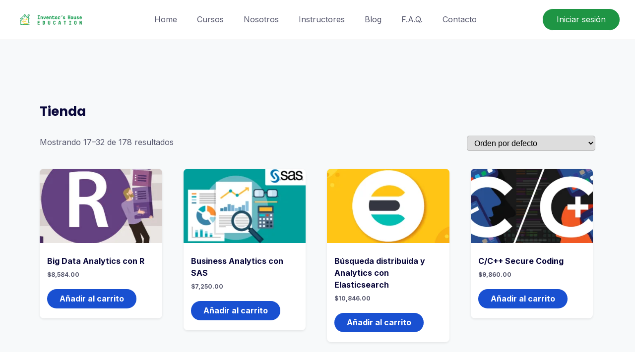

--- FILE ---
content_type: text/html; charset=UTF-8
request_url: https://theinventorhouse.org/tienda/page/2/
body_size: 23207
content:
<!DOCTYPE html>
<html lang="es-MX">

<head>
	<meta charset="UTF-8">
	<meta name="viewport" content="width=device-width, initial-scale=1">
	<link rel="profile" href="http://gmpg.org/xfn/11">
	<link rel="pingback" href="https://theinventorhouse.org/xmlrpc.php">
	<title>Shop &#8211; Página 2 &#8211; The Inventor&#039;s House</title>
<meta name='robots' content='max-image-preview:large' />
<link rel='dns-prefetch' href='//www.googletagmanager.com' />
<link rel='dns-prefetch' href='//fonts.googleapis.com' />
<link rel="alternate" type="application/rss+xml" title="The Inventor&#039;s House &raquo; Feed" href="https://theinventorhouse.org/feed/" />
<link rel="alternate" type="application/rss+xml" title="The Inventor&#039;s House &raquo; RSS de los comentarios" href="https://theinventorhouse.org/comments/feed/" />
<link rel="alternate" type="application/rss+xml" title="The Inventor&#039;s House &raquo; Productos Feed" href="https://theinventorhouse.org/tienda/feed/" />
<script type="text/javascript">
window._wpemojiSettings = {"baseUrl":"https:\/\/s.w.org\/images\/core\/emoji\/14.0.0\/72x72\/","ext":".png","svgUrl":"https:\/\/s.w.org\/images\/core\/emoji\/14.0.0\/svg\/","svgExt":".svg","source":{"concatemoji":"https:\/\/theinventorhouse.org\/wp-includes\/js\/wp-emoji-release.min.js?ver=6.2.8"}};
/*! This file is auto-generated */
!function(e,a,t){var n,r,o,i=a.createElement("canvas"),p=i.getContext&&i.getContext("2d");function s(e,t){p.clearRect(0,0,i.width,i.height),p.fillText(e,0,0);e=i.toDataURL();return p.clearRect(0,0,i.width,i.height),p.fillText(t,0,0),e===i.toDataURL()}function c(e){var t=a.createElement("script");t.src=e,t.defer=t.type="text/javascript",a.getElementsByTagName("head")[0].appendChild(t)}for(o=Array("flag","emoji"),t.supports={everything:!0,everythingExceptFlag:!0},r=0;r<o.length;r++)t.supports[o[r]]=function(e){if(p&&p.fillText)switch(p.textBaseline="top",p.font="600 32px Arial",e){case"flag":return s("\ud83c\udff3\ufe0f\u200d\u26a7\ufe0f","\ud83c\udff3\ufe0f\u200b\u26a7\ufe0f")?!1:!s("\ud83c\uddfa\ud83c\uddf3","\ud83c\uddfa\u200b\ud83c\uddf3")&&!s("\ud83c\udff4\udb40\udc67\udb40\udc62\udb40\udc65\udb40\udc6e\udb40\udc67\udb40\udc7f","\ud83c\udff4\u200b\udb40\udc67\u200b\udb40\udc62\u200b\udb40\udc65\u200b\udb40\udc6e\u200b\udb40\udc67\u200b\udb40\udc7f");case"emoji":return!s("\ud83e\udef1\ud83c\udffb\u200d\ud83e\udef2\ud83c\udfff","\ud83e\udef1\ud83c\udffb\u200b\ud83e\udef2\ud83c\udfff")}return!1}(o[r]),t.supports.everything=t.supports.everything&&t.supports[o[r]],"flag"!==o[r]&&(t.supports.everythingExceptFlag=t.supports.everythingExceptFlag&&t.supports[o[r]]);t.supports.everythingExceptFlag=t.supports.everythingExceptFlag&&!t.supports.flag,t.DOMReady=!1,t.readyCallback=function(){t.DOMReady=!0},t.supports.everything||(n=function(){t.readyCallback()},a.addEventListener?(a.addEventListener("DOMContentLoaded",n,!1),e.addEventListener("load",n,!1)):(e.attachEvent("onload",n),a.attachEvent("onreadystatechange",function(){"complete"===a.readyState&&t.readyCallback()})),(e=t.source||{}).concatemoji?c(e.concatemoji):e.wpemoji&&e.twemoji&&(c(e.twemoji),c(e.wpemoji)))}(window,document,window._wpemojiSettings);
</script>
<style type="text/css">
img.wp-smiley,
img.emoji {
	display: inline !important;
	border: none !important;
	box-shadow: none !important;
	height: 1em !important;
	width: 1em !important;
	margin: 0 0.07em !important;
	vertical-align: -0.1em !important;
	background: none !important;
	padding: 0 !important;
}
</style>
	<link rel='stylesheet' id='wp-block-library-css' href='https://theinventorhouse.org/wp-includes/css/dist/block-library/style.min.css?ver=6.2.8' type='text/css' media="print" onload="this.media='all'" />
<style id='wp-block-library-theme-inline-css' type='text/css'>
.wp-block-audio figcaption{color:#555;font-size:13px;text-align:center}.is-dark-theme .wp-block-audio figcaption{color:hsla(0,0%,100%,.65)}.wp-block-audio{margin:0 0 1em}.wp-block-code{border:1px solid #ccc;border-radius:4px;font-family:Menlo,Consolas,monaco,monospace;padding:.8em 1em}.wp-block-embed figcaption{color:#555;font-size:13px;text-align:center}.is-dark-theme .wp-block-embed figcaption{color:hsla(0,0%,100%,.65)}.wp-block-embed{margin:0 0 1em}.blocks-gallery-caption{color:#555;font-size:13px;text-align:center}.is-dark-theme .blocks-gallery-caption{color:hsla(0,0%,100%,.65)}.wp-block-image figcaption{color:#555;font-size:13px;text-align:center}.is-dark-theme .wp-block-image figcaption{color:hsla(0,0%,100%,.65)}.wp-block-image{margin:0 0 1em}.wp-block-pullquote{border-bottom:4px solid;border-top:4px solid;color:currentColor;margin-bottom:1.75em}.wp-block-pullquote cite,.wp-block-pullquote footer,.wp-block-pullquote__citation{color:currentColor;font-size:.8125em;font-style:normal;text-transform:uppercase}.wp-block-quote{border-left:.25em solid;margin:0 0 1.75em;padding-left:1em}.wp-block-quote cite,.wp-block-quote footer{color:currentColor;font-size:.8125em;font-style:normal;position:relative}.wp-block-quote.has-text-align-right{border-left:none;border-right:.25em solid;padding-left:0;padding-right:1em}.wp-block-quote.has-text-align-center{border:none;padding-left:0}.wp-block-quote.is-large,.wp-block-quote.is-style-large,.wp-block-quote.is-style-plain{border:none}.wp-block-search .wp-block-search__label{font-weight:700}.wp-block-search__button{border:1px solid #ccc;padding:.375em .625em}:where(.wp-block-group.has-background){padding:1.25em 2.375em}.wp-block-separator.has-css-opacity{opacity:.4}.wp-block-separator{border:none;border-bottom:2px solid;margin-left:auto;margin-right:auto}.wp-block-separator.has-alpha-channel-opacity{opacity:1}.wp-block-separator:not(.is-style-wide):not(.is-style-dots){width:100px}.wp-block-separator.has-background:not(.is-style-dots){border-bottom:none;height:1px}.wp-block-separator.has-background:not(.is-style-wide):not(.is-style-dots){height:2px}.wp-block-table{margin:0 0 1em}.wp-block-table td,.wp-block-table th{word-break:normal}.wp-block-table figcaption{color:#555;font-size:13px;text-align:center}.is-dark-theme .wp-block-table figcaption{color:hsla(0,0%,100%,.65)}.wp-block-video figcaption{color:#555;font-size:13px;text-align:center}.is-dark-theme .wp-block-video figcaption{color:hsla(0,0%,100%,.65)}.wp-block-video{margin:0 0 1em}.wp-block-template-part.has-background{margin-bottom:0;margin-top:0;padding:1.25em 2.375em}
</style>
<link rel='stylesheet' id='wc-blocks-vendors-style-css' href='https://theinventorhouse.org/wp-content/plugins/woocommerce/packages/woocommerce-blocks/build/wc-blocks-vendors-style.css?ver=10.0.4' type='text/css' media='all' />
<link rel='stylesheet' id='wc-blocks-style-css' href='https://theinventorhouse.org/wp-content/plugins/woocommerce/packages/woocommerce-blocks/build/wc-blocks-style.css?ver=10.0.4' type='text/css' media='all' />
<link rel='stylesheet' id='classic-theme-styles-css' href='https://theinventorhouse.org/wp-includes/css/classic-themes.min.css?ver=6.2.8' type='text/css' media='all' />
<style id='global-styles-inline-css' type='text/css'>
body{--wp--preset--color--black: #000000;--wp--preset--color--cyan-bluish-gray: #abb8c3;--wp--preset--color--white: #ffffff;--wp--preset--color--pale-pink: #f78da7;--wp--preset--color--vivid-red: #cf2e2e;--wp--preset--color--luminous-vivid-orange: #ff6900;--wp--preset--color--luminous-vivid-amber: #fcb900;--wp--preset--color--light-green-cyan: #7bdcb5;--wp--preset--color--vivid-green-cyan: #00d084;--wp--preset--color--pale-cyan-blue: #8ed1fc;--wp--preset--color--vivid-cyan-blue: #0693e3;--wp--preset--color--vivid-purple: #9b51e0;--wp--preset--color--medium-blue: #175CFF;--wp--preset--color--deep-navyblue: #0A083B;--wp--preset--color--off-white: #F7F9FA;--wp--preset--color--bluish-dark-grey: #57586E;--wp--preset--color--light-grey: #EAF1F8;--wp--preset--gradient--vivid-cyan-blue-to-vivid-purple: linear-gradient(135deg,rgba(6,147,227,1) 0%,rgb(155,81,224) 100%);--wp--preset--gradient--light-green-cyan-to-vivid-green-cyan: linear-gradient(135deg,rgb(122,220,180) 0%,rgb(0,208,130) 100%);--wp--preset--gradient--luminous-vivid-amber-to-luminous-vivid-orange: linear-gradient(135deg,rgba(252,185,0,1) 0%,rgba(255,105,0,1) 100%);--wp--preset--gradient--luminous-vivid-orange-to-vivid-red: linear-gradient(135deg,rgba(255,105,0,1) 0%,rgb(207,46,46) 100%);--wp--preset--gradient--very-light-gray-to-cyan-bluish-gray: linear-gradient(135deg,rgb(238,238,238) 0%,rgb(169,184,195) 100%);--wp--preset--gradient--cool-to-warm-spectrum: linear-gradient(135deg,rgb(74,234,220) 0%,rgb(151,120,209) 20%,rgb(207,42,186) 40%,rgb(238,44,130) 60%,rgb(251,105,98) 80%,rgb(254,248,76) 100%);--wp--preset--gradient--blush-light-purple: linear-gradient(135deg,rgb(255,206,236) 0%,rgb(152,150,240) 100%);--wp--preset--gradient--blush-bordeaux: linear-gradient(135deg,rgb(254,205,165) 0%,rgb(254,45,45) 50%,rgb(107,0,62) 100%);--wp--preset--gradient--luminous-dusk: linear-gradient(135deg,rgb(255,203,112) 0%,rgb(199,81,192) 50%,rgb(65,88,208) 100%);--wp--preset--gradient--pale-ocean: linear-gradient(135deg,rgb(255,245,203) 0%,rgb(182,227,212) 50%,rgb(51,167,181) 100%);--wp--preset--gradient--electric-grass: linear-gradient(135deg,rgb(202,248,128) 0%,rgb(113,206,126) 100%);--wp--preset--gradient--midnight: linear-gradient(135deg,rgb(2,3,129) 0%,rgb(40,116,252) 100%);--wp--preset--duotone--dark-grayscale: url('#wp-duotone-dark-grayscale');--wp--preset--duotone--grayscale: url('#wp-duotone-grayscale');--wp--preset--duotone--purple-yellow: url('#wp-duotone-purple-yellow');--wp--preset--duotone--blue-red: url('#wp-duotone-blue-red');--wp--preset--duotone--midnight: url('#wp-duotone-midnight');--wp--preset--duotone--magenta-yellow: url('#wp-duotone-magenta-yellow');--wp--preset--duotone--purple-green: url('#wp-duotone-purple-green');--wp--preset--duotone--blue-orange: url('#wp-duotone-blue-orange');--wp--preset--font-size--small: 13px;--wp--preset--font-size--medium: 20px;--wp--preset--font-size--large: 36px;--wp--preset--font-size--x-large: 42px;--wp--preset--font-size--normal: 16px;--wp--preset--font-size--normal-plus: 18px;--wp--preset--font-size--medium-plus: 26px;--wp--preset--font-size--big: 32px;--wp--preset--font-size--huge: 48px;--wp--preset--spacing--20: 0.44rem;--wp--preset--spacing--30: 0.67rem;--wp--preset--spacing--40: 1rem;--wp--preset--spacing--50: 1.5rem;--wp--preset--spacing--60: 2.25rem;--wp--preset--spacing--70: 3.38rem;--wp--preset--spacing--80: 5.06rem;--wp--preset--shadow--natural: 6px 6px 9px rgba(0, 0, 0, 0.2);--wp--preset--shadow--deep: 12px 12px 50px rgba(0, 0, 0, 0.4);--wp--preset--shadow--sharp: 6px 6px 0px rgba(0, 0, 0, 0.2);--wp--preset--shadow--outlined: 6px 6px 0px -3px rgba(255, 255, 255, 1), 6px 6px rgba(0, 0, 0, 1);--wp--preset--shadow--crisp: 6px 6px 0px rgba(0, 0, 0, 1);}:where(.is-layout-flex){gap: 0.5em;}body .is-layout-flow > .alignleft{float: left;margin-inline-start: 0;margin-inline-end: 2em;}body .is-layout-flow > .alignright{float: right;margin-inline-start: 2em;margin-inline-end: 0;}body .is-layout-flow > .aligncenter{margin-left: auto !important;margin-right: auto !important;}body .is-layout-constrained > .alignleft{float: left;margin-inline-start: 0;margin-inline-end: 2em;}body .is-layout-constrained > .alignright{float: right;margin-inline-start: 2em;margin-inline-end: 0;}body .is-layout-constrained > .aligncenter{margin-left: auto !important;margin-right: auto !important;}body .is-layout-constrained > :where(:not(.alignleft):not(.alignright):not(.alignfull)){max-width: var(--wp--style--global--content-size);margin-left: auto !important;margin-right: auto !important;}body .is-layout-constrained > .alignwide{max-width: var(--wp--style--global--wide-size);}body .is-layout-flex{display: flex;}body .is-layout-flex{flex-wrap: wrap;align-items: center;}body .is-layout-flex > *{margin: 0;}:where(.wp-block-columns.is-layout-flex){gap: 2em;}.has-black-color{color: var(--wp--preset--color--black) !important;}.has-cyan-bluish-gray-color{color: var(--wp--preset--color--cyan-bluish-gray) !important;}.has-white-color{color: var(--wp--preset--color--white) !important;}.has-pale-pink-color{color: var(--wp--preset--color--pale-pink) !important;}.has-vivid-red-color{color: var(--wp--preset--color--vivid-red) !important;}.has-luminous-vivid-orange-color{color: var(--wp--preset--color--luminous-vivid-orange) !important;}.has-luminous-vivid-amber-color{color: var(--wp--preset--color--luminous-vivid-amber) !important;}.has-light-green-cyan-color{color: var(--wp--preset--color--light-green-cyan) !important;}.has-vivid-green-cyan-color{color: var(--wp--preset--color--vivid-green-cyan) !important;}.has-pale-cyan-blue-color{color: var(--wp--preset--color--pale-cyan-blue) !important;}.has-vivid-cyan-blue-color{color: var(--wp--preset--color--vivid-cyan-blue) !important;}.has-vivid-purple-color{color: var(--wp--preset--color--vivid-purple) !important;}.has-black-background-color{background-color: var(--wp--preset--color--black) !important;}.has-cyan-bluish-gray-background-color{background-color: var(--wp--preset--color--cyan-bluish-gray) !important;}.has-white-background-color{background-color: var(--wp--preset--color--white) !important;}.has-pale-pink-background-color{background-color: var(--wp--preset--color--pale-pink) !important;}.has-vivid-red-background-color{background-color: var(--wp--preset--color--vivid-red) !important;}.has-luminous-vivid-orange-background-color{background-color: var(--wp--preset--color--luminous-vivid-orange) !important;}.has-luminous-vivid-amber-background-color{background-color: var(--wp--preset--color--luminous-vivid-amber) !important;}.has-light-green-cyan-background-color{background-color: var(--wp--preset--color--light-green-cyan) !important;}.has-vivid-green-cyan-background-color{background-color: var(--wp--preset--color--vivid-green-cyan) !important;}.has-pale-cyan-blue-background-color{background-color: var(--wp--preset--color--pale-cyan-blue) !important;}.has-vivid-cyan-blue-background-color{background-color: var(--wp--preset--color--vivid-cyan-blue) !important;}.has-vivid-purple-background-color{background-color: var(--wp--preset--color--vivid-purple) !important;}.has-black-border-color{border-color: var(--wp--preset--color--black) !important;}.has-cyan-bluish-gray-border-color{border-color: var(--wp--preset--color--cyan-bluish-gray) !important;}.has-white-border-color{border-color: var(--wp--preset--color--white) !important;}.has-pale-pink-border-color{border-color: var(--wp--preset--color--pale-pink) !important;}.has-vivid-red-border-color{border-color: var(--wp--preset--color--vivid-red) !important;}.has-luminous-vivid-orange-border-color{border-color: var(--wp--preset--color--luminous-vivid-orange) !important;}.has-luminous-vivid-amber-border-color{border-color: var(--wp--preset--color--luminous-vivid-amber) !important;}.has-light-green-cyan-border-color{border-color: var(--wp--preset--color--light-green-cyan) !important;}.has-vivid-green-cyan-border-color{border-color: var(--wp--preset--color--vivid-green-cyan) !important;}.has-pale-cyan-blue-border-color{border-color: var(--wp--preset--color--pale-cyan-blue) !important;}.has-vivid-cyan-blue-border-color{border-color: var(--wp--preset--color--vivid-cyan-blue) !important;}.has-vivid-purple-border-color{border-color: var(--wp--preset--color--vivid-purple) !important;}.has-vivid-cyan-blue-to-vivid-purple-gradient-background{background: var(--wp--preset--gradient--vivid-cyan-blue-to-vivid-purple) !important;}.has-light-green-cyan-to-vivid-green-cyan-gradient-background{background: var(--wp--preset--gradient--light-green-cyan-to-vivid-green-cyan) !important;}.has-luminous-vivid-amber-to-luminous-vivid-orange-gradient-background{background: var(--wp--preset--gradient--luminous-vivid-amber-to-luminous-vivid-orange) !important;}.has-luminous-vivid-orange-to-vivid-red-gradient-background{background: var(--wp--preset--gradient--luminous-vivid-orange-to-vivid-red) !important;}.has-very-light-gray-to-cyan-bluish-gray-gradient-background{background: var(--wp--preset--gradient--very-light-gray-to-cyan-bluish-gray) !important;}.has-cool-to-warm-spectrum-gradient-background{background: var(--wp--preset--gradient--cool-to-warm-spectrum) !important;}.has-blush-light-purple-gradient-background{background: var(--wp--preset--gradient--blush-light-purple) !important;}.has-blush-bordeaux-gradient-background{background: var(--wp--preset--gradient--blush-bordeaux) !important;}.has-luminous-dusk-gradient-background{background: var(--wp--preset--gradient--luminous-dusk) !important;}.has-pale-ocean-gradient-background{background: var(--wp--preset--gradient--pale-ocean) !important;}.has-electric-grass-gradient-background{background: var(--wp--preset--gradient--electric-grass) !important;}.has-midnight-gradient-background{background: var(--wp--preset--gradient--midnight) !important;}.has-small-font-size{font-size: var(--wp--preset--font-size--small) !important;}.has-medium-font-size{font-size: var(--wp--preset--font-size--medium) !important;}.has-large-font-size{font-size: var(--wp--preset--font-size--large) !important;}.has-x-large-font-size{font-size: var(--wp--preset--font-size--x-large) !important;}
.wp-block-navigation a:where(:not(.wp-element-button)){color: inherit;}
:where(.wp-block-columns.is-layout-flex){gap: 2em;}
.wp-block-pullquote{font-size: 1.5em;line-height: 1.6;}
</style>
<link rel='stylesheet' id='tutor-icon-css' href='https://theinventorhouse.org/wp-content/plugins/tutor/assets/css/tutor-icon.min.css?ver=2.1.10' type='text/css' media="print" onload="this.media='all'" />
<link rel='stylesheet' id='tutor-css' href='https://theinventorhouse.org/wp-content/plugins/tutor/assets/css/tutor.min.css?ver=2.1.10' type='text/css' media='all' />
<link rel='stylesheet' id='tutor-frontend-css' href='https://theinventorhouse.org/wp-content/plugins/tutor/assets/css/tutor-front.min.css?ver=2.1.10' type='text/css' media='all' />
<style id='tutor-frontend-inline-css' type='text/css'>
.mce-notification.mce-notification-error{display: none !important;}
:root{--tutor-color-primary:#239371;--tutor-color-primary-rgb:35, 147, 113;--tutor-color-primary-hover:#117d5d;--tutor-color-primary-hover-rgb:17, 125, 93;--tutor-body-color:#212327;--tutor-body-color-rgb:33, 35, 39;--tutor-border-color:#cdcfd5;--tutor-border-color-rgb:205, 207, 213;--tutor-color-gray:#e3e5eb;--tutor-color-gray-rgb:227, 229, 235;}
</style>
<link rel='stylesheet' id='woocommerce-layout-css' href='https://theinventorhouse.org/wp-content/plugins/woocommerce/assets/css/woocommerce-layout.css?ver=7.7.0' type='text/css' media="print" onload="this.media='all'" />
<link rel='stylesheet' id='woocommerce-smallscreen-css' href='https://theinventorhouse.org/wp-content/plugins/woocommerce/assets/css/woocommerce-smallscreen.css?ver=7.7.0' type='text/css' media='only screen and (max-width: 768px)' />
<link rel='stylesheet' id='woocommerce-general-css' href='https://theinventorhouse.org/wp-content/plugins/woocommerce/assets/css/woocommerce.css?ver=7.7.0' type='text/css' media="print" onload="this.media='all'" />
<style id='woocommerce-inline-inline-css' type='text/css'>
.woocommerce form .form-row .required { visibility: visible; }
</style>
<link rel='stylesheet' id='gfonts-css' href='https://fonts.googleapis.com/css2?family=Inter%3Awght%40100%3B300%3B400%3B500%3B700%3B900&#038;display=swap&#038;ver=1.1.6' type='text/css' media="print" onload="this.media='all'" />
<link rel='stylesheet' id='gfonts-heading-css' href='https://fonts.googleapis.com/css2?family=Poppins%3Awght%40100%3B300%3B400%3B500%3B700%3B900&#038;display=swap&#038;ver=1.1.6' type='text/css' media="print" onload="this.media='all'" />
<link rel='stylesheet' id='main-css' href='https://theinventorhouse.org/wp-content/themes/tutorstarter/assets/dist/css/style.min.css?ver=1.1.6' type='text/css' media='all' />
<style id='main-inline-css' type='text/css'>

			:root {
				--default-color: #ffffff;
				--body-font: Inter;
				--heading-font: Poppins;
				--link-color: #0a083b;
				--body-bg-color: #ffffff;
				--cart-color: #1e9544;
				--cart-color-trans: #ffffff;
				--cta-text-color: #ffffff;
				--cta-text-color-trans: #ffffff;
				--body-text-color: #57586e;
				--cta-font-weight: 400;
				--cta-font-transform: none;
				--cta-font-lineheight: 1.2em;
				--cta-font-lineheight-tablet: 1.2em;
				--cta-font-lineheight-mobile: 1.2em;
				--menu-link-color: #57586E;
				--menu-link-color-trans: #ffffff;
				--body-font-weight: 400;
				--h1-font-weight: 700;
				--h2-font-weight: 700;
				--h3-font-weight: 700;
				--h4-font-weight: 700;
				--h5-font-weight: 700;
				--h6-font-weight: 700;
				--h1-text-transform: none;
				--h2-text-transform: none;
				--h3-text-transform: none;
				--h4-text-transform: none;
				--h5-text-transform: none;
				--h6-text-transform: none;
				--primary-menu-bg-color: #ffffff;
				--sticky-menu-bg-color: rgba(4, 42, 132, 0.7);
				--cta-background-color: #1e9544;
				--cta-background-color-trans: rgba(23,92,255,1);
				--cta-border-color: #ffffff;
				--cta-border-color-trans: #175cff;
				--cta-border-width: 1px;
				--cta-border-radius: 50px;
				--cta-font-size: 16px;
				--header-font-weight: 400;
				--header-font-transform: none;
				--header-font-lineheight: 1.2em;
				--header-font-lineheight-tablet: 1.2em;
				--header-font-lineheight-mobile: 1.2em;
				--body-text-transform: none;
				--body-font-size: 16px;
				--h1-font-size: 70px;
				--h1-font-size-tablet: 48px;
				--h1-font-size-mobile: 48px;
				--h2-font-size: 48px;
				--h2-font-size-tablet: 32px;
				--h2-font-size-mobile: 32px;
				--h3-font-size: 32px;
				--h3-font-size-tablet: 28px;
				--h3-font-size-mobile: 28px;
				--h4-font-size: 28px;
				--h4-font-size-tablet: 24px;
				--h4-font-size-mobile: 24px;
				--h5-font-size: 18px;
				--h5-font-size-tablet: 18px;
				--h5-font-size-mobile: 18px;
				--h6-font-size: 16px;
				--h6-font-size-tablet: 17px;
				--h6-font-size-mobile: 17px;
				--active-menu-color: #1e9544;
				--active-menu-color-trans: #ffffff;
				--cta-font-size-tablet: 13px;
				--cta-font-size-mobile: 13px;
				--header-font-size: 16px;
				--body-font-size-mobile: 13px;
				--body-font-size-tablet: 13px;
				--footer-bottom-bg-color: #1e1e2c;
				--footer-widget-bg-color: #1e1e2c;
				--header-font-size-tablet: 13px;
				--header-font-size-mobile: 13px;
				--footer-bottom-text-color: #ffffff;
				--widget-title-font-weight: 700;
				--widget-title-text-transform: none;
				--footer-widget-text-color: #ffffff;
				--body-font-lineheight: 1.7em;
				--h1-font-lineheight: 2.5em;
				--h1-font-lineheight-tablet: 2.5em;
				--h1-font-lineheight-mobile: 2.5em;
				--h2-font-lineheight: 2em;
				--h2-font-lineheight-tablet: 2em;
				--h2-font-lineheight-mobile: 2em;
				--h3-font-lineheight: 1.8em;
				--h3-font-lineheight-tablet: 1.8em;
				--h3-font-lineheight-mobile: 1.8em;
				--h4-font-lineheight: 1.7em;
				--h4-font-lineheight-tablet: 1.7em;
				--h4-font-lineheight-mobile: 1.7em;
				--h5-font-lineheight: 1.6em;
				--h5-font-lineheight-tablet: 1.6em;
				--h5-font-lineheight-mobile: 1.6em;
				--h6-font-lineheight: 1.5em;
				--h6-font-lineheight-tablet: 1.5em;
				--h6-font-lineheight-mobile: 1.5em;
				--body-font-lineheight-tablet: 1.5em;
				--body-font-lineheight-mobile: 1.5em;
				--widget-title-font-size: 18px;
				--widget-title-font-size-tablet: 16px;
				--widget-title-font-size-mobile: 16px;
				--widget-title-line-height: 1.78em;
				--widget-title-line-height-tablet: 1.7em;
				--widget-title-line-height-mobile: 1.7em;
				--widget-text-font-weight: 400;
				--widget-text-transform: none;
				--widget-text-font-size: 18px;
				--widget-text-font-size-tablet: 16px;
				--widget-text-font-size-mobile: 16px;
				--widget-text-line-height: 2em;
				--widget-text-line-height-tablet: 1.7em;
				--widget-text-line-height-mobile: 1.7em;
			}
        
</style>
<link rel='stylesheet' id='slick-css-css' href='https://theinventorhouse.org/wp-content/plugins/tutor-lms-elementor-addons/assets/css/slick.min.css?ver=2.0.6' type='text/css' media='all' />
<link rel='stylesheet' id='slick-theme-css-css' href='https://theinventorhouse.org/wp-content/plugins/tutor-lms-elementor-addons/assets/css/slick-theme.css?ver=2.0.6' type='text/css' media='all' />
<link rel='stylesheet' id='tutor-elementor-css-css' href='https://theinventorhouse.org/wp-content/plugins/tutor-lms-elementor-addons/assets/css/tutor-elementor.min.css?ver=2.0.6' type='text/css' media='all' />
<script type='text/javascript' src='https://theinventorhouse.org/wp-includes/js/jquery/jquery.min.js?ver=3.6.4' id='jquery-core-js'></script>
<script type='text/javascript' src='https://theinventorhouse.org/wp-includes/js/jquery/jquery-migrate.min.js?ver=3.4.0' id='jquery-migrate-js'></script>

<!-- Fragmento de código de Google Analytics añadido por Site Kit -->
<script type='text/javascript' src='https://www.googletagmanager.com/gtag/js?id=UA-170423815-1' id='google_gtagjs-js' async></script>
<script type='text/javascript' id='google_gtagjs-js-after'>
window.dataLayer = window.dataLayer || [];function gtag(){dataLayer.push(arguments);}
gtag('set', 'linker', {"domains":["theinventorhouse.org"]} );
gtag("js", new Date());
gtag("set", "developer_id.dZTNiMT", true);
gtag("config", "UA-170423815-1", {"anonymize_ip":true});
</script>

<!-- Final del fragmento de código de Google Analytics añadido por Site Kit -->
<script type='text/javascript' src='https://theinventorhouse.org/wp-content/plugins/tutor-lms-elementor-addons/assets/js/slick.min.js?ver=2.0.6' id='etlms-slick-library-js'></script>
<script type='text/javascript' id='tutor-elementor-js-js-before'>
const etlmsUtility = {"is_editor_mode":false}
</script>
<script type='text/javascript' src='https://theinventorhouse.org/wp-content/plugins/tutor-lms-elementor-addons/assets/js/tutor-elementor.js?ver=2.0.6' id='tutor-elementor-js-js'></script>
<link rel="https://api.w.org/" href="https://theinventorhouse.org/wp-json/" /><link rel="EditURI" type="application/rsd+xml" title="RSD" href="https://theinventorhouse.org/xmlrpc.php?rsd" />
<link rel="wlwmanifest" type="application/wlwmanifest+xml" href="https://theinventorhouse.org/wp-includes/wlwmanifest.xml" />
<meta name="generator" content="WordPress 6.2.8" />
<meta name="generator" content="TutorLMS 2.1.10" />
<meta name="generator" content="WooCommerce 7.7.0" />
<meta name="generator" content="Site Kit by Google 1.101.0" />	<noscript><style>.woocommerce-product-gallery{ opacity: 1 !important; }</style></noscript>
	<meta name="generator" content="Elementor 3.13.3; features: e_dom_optimization, e_optimized_assets_loading, e_optimized_css_loading, a11y_improvements, additional_custom_breakpoints; settings: css_print_method-external, google_font-enabled, font_display-auto">
<style type="text/css">.recentcomments a{display:inline !important;padding:0 !important;margin:0 !important;}</style><link rel="icon" href="https://theinventorhouse.org/wp-content/uploads/2022/02/cropped-logo_education-03-32x32.png" sizes="32x32" />
<link rel="icon" href="https://theinventorhouse.org/wp-content/uploads/2022/02/cropped-logo_education-03-192x192.png" sizes="192x192" />
<link rel="apple-touch-icon" href="https://theinventorhouse.org/wp-content/uploads/2022/02/cropped-logo_education-03-180x180.png" />
<meta name="msapplication-TileImage" content="https://theinventorhouse.org/wp-content/uploads/2022/02/cropped-logo_education-03-270x270.png" />
		<style type="text/css" id="wp-custom-css">
			[class^=“elementor-“] p {
    color: unset;
    font-size: unset;
    font-weight: unset;
    text-transform: unset;
    line-height: unset;
}

.tutor-row {
-ms-flex-wrap: wrap;
flex-wrap: wrap !important;
}		</style>
		</head>

<body class="archive paged post-type-archive post-type-archive-product wp-custom-logo paged-2 post-type-paged-2 theme-tutorstarter tutor-lms woocommerce-shop woocommerce woocommerce-page woocommerce-no-js group-blog hfeed elementor-default elementor-kit-7200">
<svg xmlns="http://www.w3.org/2000/svg" viewBox="0 0 0 0" width="0" height="0" focusable="false" role="none" style="visibility: hidden; position: absolute; left: -9999px; overflow: hidden;" ><defs><filter id="wp-duotone-dark-grayscale"><feColorMatrix color-interpolation-filters="sRGB" type="matrix" values=" .299 .587 .114 0 0 .299 .587 .114 0 0 .299 .587 .114 0 0 .299 .587 .114 0 0 " /><feComponentTransfer color-interpolation-filters="sRGB" ><feFuncR type="table" tableValues="0 0.49803921568627" /><feFuncG type="table" tableValues="0 0.49803921568627" /><feFuncB type="table" tableValues="0 0.49803921568627" /><feFuncA type="table" tableValues="1 1" /></feComponentTransfer><feComposite in2="SourceGraphic" operator="in" /></filter></defs></svg><svg xmlns="http://www.w3.org/2000/svg" viewBox="0 0 0 0" width="0" height="0" focusable="false" role="none" style="visibility: hidden; position: absolute; left: -9999px; overflow: hidden;" ><defs><filter id="wp-duotone-grayscale"><feColorMatrix color-interpolation-filters="sRGB" type="matrix" values=" .299 .587 .114 0 0 .299 .587 .114 0 0 .299 .587 .114 0 0 .299 .587 .114 0 0 " /><feComponentTransfer color-interpolation-filters="sRGB" ><feFuncR type="table" tableValues="0 1" /><feFuncG type="table" tableValues="0 1" /><feFuncB type="table" tableValues="0 1" /><feFuncA type="table" tableValues="1 1" /></feComponentTransfer><feComposite in2="SourceGraphic" operator="in" /></filter></defs></svg><svg xmlns="http://www.w3.org/2000/svg" viewBox="0 0 0 0" width="0" height="0" focusable="false" role="none" style="visibility: hidden; position: absolute; left: -9999px; overflow: hidden;" ><defs><filter id="wp-duotone-purple-yellow"><feColorMatrix color-interpolation-filters="sRGB" type="matrix" values=" .299 .587 .114 0 0 .299 .587 .114 0 0 .299 .587 .114 0 0 .299 .587 .114 0 0 " /><feComponentTransfer color-interpolation-filters="sRGB" ><feFuncR type="table" tableValues="0.54901960784314 0.98823529411765" /><feFuncG type="table" tableValues="0 1" /><feFuncB type="table" tableValues="0.71764705882353 0.25490196078431" /><feFuncA type="table" tableValues="1 1" /></feComponentTransfer><feComposite in2="SourceGraphic" operator="in" /></filter></defs></svg><svg xmlns="http://www.w3.org/2000/svg" viewBox="0 0 0 0" width="0" height="0" focusable="false" role="none" style="visibility: hidden; position: absolute; left: -9999px; overflow: hidden;" ><defs><filter id="wp-duotone-blue-red"><feColorMatrix color-interpolation-filters="sRGB" type="matrix" values=" .299 .587 .114 0 0 .299 .587 .114 0 0 .299 .587 .114 0 0 .299 .587 .114 0 0 " /><feComponentTransfer color-interpolation-filters="sRGB" ><feFuncR type="table" tableValues="0 1" /><feFuncG type="table" tableValues="0 0.27843137254902" /><feFuncB type="table" tableValues="0.5921568627451 0.27843137254902" /><feFuncA type="table" tableValues="1 1" /></feComponentTransfer><feComposite in2="SourceGraphic" operator="in" /></filter></defs></svg><svg xmlns="http://www.w3.org/2000/svg" viewBox="0 0 0 0" width="0" height="0" focusable="false" role="none" style="visibility: hidden; position: absolute; left: -9999px; overflow: hidden;" ><defs><filter id="wp-duotone-midnight"><feColorMatrix color-interpolation-filters="sRGB" type="matrix" values=" .299 .587 .114 0 0 .299 .587 .114 0 0 .299 .587 .114 0 0 .299 .587 .114 0 0 " /><feComponentTransfer color-interpolation-filters="sRGB" ><feFuncR type="table" tableValues="0 0" /><feFuncG type="table" tableValues="0 0.64705882352941" /><feFuncB type="table" tableValues="0 1" /><feFuncA type="table" tableValues="1 1" /></feComponentTransfer><feComposite in2="SourceGraphic" operator="in" /></filter></defs></svg><svg xmlns="http://www.w3.org/2000/svg" viewBox="0 0 0 0" width="0" height="0" focusable="false" role="none" style="visibility: hidden; position: absolute; left: -9999px; overflow: hidden;" ><defs><filter id="wp-duotone-magenta-yellow"><feColorMatrix color-interpolation-filters="sRGB" type="matrix" values=" .299 .587 .114 0 0 .299 .587 .114 0 0 .299 .587 .114 0 0 .299 .587 .114 0 0 " /><feComponentTransfer color-interpolation-filters="sRGB" ><feFuncR type="table" tableValues="0.78039215686275 1" /><feFuncG type="table" tableValues="0 0.94901960784314" /><feFuncB type="table" tableValues="0.35294117647059 0.47058823529412" /><feFuncA type="table" tableValues="1 1" /></feComponentTransfer><feComposite in2="SourceGraphic" operator="in" /></filter></defs></svg><svg xmlns="http://www.w3.org/2000/svg" viewBox="0 0 0 0" width="0" height="0" focusable="false" role="none" style="visibility: hidden; position: absolute; left: -9999px; overflow: hidden;" ><defs><filter id="wp-duotone-purple-green"><feColorMatrix color-interpolation-filters="sRGB" type="matrix" values=" .299 .587 .114 0 0 .299 .587 .114 0 0 .299 .587 .114 0 0 .299 .587 .114 0 0 " /><feComponentTransfer color-interpolation-filters="sRGB" ><feFuncR type="table" tableValues="0.65098039215686 0.40392156862745" /><feFuncG type="table" tableValues="0 1" /><feFuncB type="table" tableValues="0.44705882352941 0.4" /><feFuncA type="table" tableValues="1 1" /></feComponentTransfer><feComposite in2="SourceGraphic" operator="in" /></filter></defs></svg><svg xmlns="http://www.w3.org/2000/svg" viewBox="0 0 0 0" width="0" height="0" focusable="false" role="none" style="visibility: hidden; position: absolute; left: -9999px; overflow: hidden;" ><defs><filter id="wp-duotone-blue-orange"><feColorMatrix color-interpolation-filters="sRGB" type="matrix" values=" .299 .587 .114 0 0 .299 .587 .114 0 0 .299 .587 .114 0 0 .299 .587 .114 0 0 " /><feComponentTransfer color-interpolation-filters="sRGB" ><feFuncR type="table" tableValues="0.098039215686275 1" /><feFuncG type="table" tableValues="0 0.66274509803922" /><feFuncB type="table" tableValues="0.84705882352941 0.41960784313725" /><feFuncA type="table" tableValues="1 1" /></feComponentTransfer><feComposite in2="SourceGraphic" operator="in" /></filter></defs></svg><div id="page" class="site">
	<a class="skip-link screen-reader-text" href="#content">
		Skip to content	</a>


<header class="header-default">
    <!-- .navbar .navbar-center .navbar-right .has-search-field .full-width -->
    <nav class="navbar navbar-center full-width ">
        <div class="navbar-brand">
                        <a href="https://theinventorhouse.org/" rel="home">
                <img src="https://theinventorhouse.org/wp-content/uploads/2022/02/cropped-tutor-header@2x_-copia-1.png" srcset="https://theinventorhouse.org/wp-content/themes/tutorstarter/assets/dist/images/tutor-header@2x.png 1x, https://theinventorhouse.org/wp-content/themes/tutorstarter/assets/dist/images/tutor-header@2x.png 2x" alt="The Inventor&#039;s House" />
            </a>
                </div>
        <!-- .has-search-field must use with .navbar-right -->
        <div class="search-field">
            <form method="get" action="https://theinventorhouse.org/">
                <input type="search" name="s" value="" placeholder="Search..." />
            </form>
        </div>
                    <button class="navbar-toggler">
                <div class="toggle-icon"><span></span></div>
            </button>
                <div class="menu-primary-container"><ul id="menu-primary" class="navbar-nav"><li class="nav-close"><button class="btn-nav-close"><span class="close-btn">+</span></button></li><li id="menu-item-6673" class="menu-item menu-item-type-post_type menu-item-object-page menu-item-home menu-item-6673"><a href="https://theinventorhouse.org/" onClick="return true">Home</a></li>
<li id="menu-item-6671" class="menu-item menu-item-type-post_type menu-item-object-page menu-item-6671"><a href="https://theinventorhouse.org/courses-list/" onClick="return true">Cursos</a></li>
<li id="menu-item-7196" class="menu-item menu-item-type-post_type menu-item-object-page menu-item-7196"><a href="https://theinventorhouse.org/about-us/" onClick="return true">Nosotros</a></li>
<li id="menu-item-7794" class="menu-item menu-item-type-post_type menu-item-object-page menu-item-7794"><a href="https://theinventorhouse.org/instructors/" onClick="return true">Instructores</a></li>
<li id="menu-item-8566" class="menu-item menu-item-type-custom menu-item-object-custom menu-item-8566"><a href="https://theinventorhouse.org/Blog/" onClick="return true">Blog</a></li>
<li id="menu-item-8272" class="menu-item menu-item-type-post_type menu-item-object-page menu-item-8272"><a href="https://theinventorhouse.org/f-a-q/" onClick="return true">F.A.Q.</a></li>
<li id="menu-item-6670" class="menu-item menu-item-type-post_type menu-item-object-page menu-item-6670"><a href="https://theinventorhouse.org/contact/" onClick="return true">Contacto</a></li>
</ul></div>        <div class="navbar-utils">
                                                                                    <div class="utils-btn"><a class="btn-getstarted" href="/mi-cuenta/">Iniciar sesión</a></div>
                                    </div>
    </nav>
</header><div id="content" class="site-content">

<div class="container">
	<div class="row">
		<div class="col-xl-12 col-lg-12 col-sm-12">
			<div id="primary" class="content-area">
				<main id="main" class="site-main" role="main">
					<div class="tutorstarter-woocommerce">
						
			
				<h1 class="page-title">Tienda</h1>

			
			
			
				<div class="woocommerce-notices-wrapper"></div><p class="woocommerce-result-count">
	Mostrando 17&ndash;32 de 178 resultados</p>
<form class="woocommerce-ordering" method="get">
	<select name="orderby" class="orderby" aria-label="Pedido de la tienda">
					<option value="menu_order"  selected='selected'>Orden por defecto</option>
					<option value="popularity" >Ordenar por popularidad</option>
					<option value="rating" >Ordenar por calificación media</option>
					<option value="date" >Ordenar por las últimas</option>
					<option value="price" >Ordenar por precio: bajo a alto</option>
					<option value="price-desc" >Ordenar por precio: alto a bajo</option>
			</select>
	<input type="hidden" name="paged" value="1" />
	</form>

				<ul class="products columns-4">

																					<li class="product type-product post-8284 status-publish first instock product_cat-big-data-business-intelligence has-post-thumbnail virtual purchasable product-type-simple">
	<a href="https://theinventorhouse.org/producto/big-data-analytics-con-r/" class="woocommerce-LoopProduct-link woocommerce-loop-product__link"><img width="300" height="300" src="https://theinventorhouse.org/wp-content/uploads/2022/06/curso-r-big-data-300x300.jpeg" class="attachment-woocommerce_thumbnail size-woocommerce_thumbnail" alt="" decoding="async" loading="lazy" srcset="https://theinventorhouse.org/wp-content/uploads/2022/06/curso-r-big-data-300x300.jpeg 300w, https://theinventorhouse.org/wp-content/uploads/2022/06/curso-r-big-data-150x150.jpeg 150w, https://theinventorhouse.org/wp-content/uploads/2022/06/curso-r-big-data-100x100.jpeg 100w" sizes="(max-width: 300px) 100vw, 300px" /><h2 class="woocommerce-loop-product__title">Big Data Analytics con R</h2>
	<span class="price"><span class="woocommerce-Price-amount amount"><bdi><span class="woocommerce-Price-currencySymbol">&#36;</span>8,584.00</bdi></span></span>
</a><a href="?add-to-cart=8284" data-quantity="1" class="button wp-element-button product_type_simple add_to_cart_button ajax_add_to_cart" data-product_id="8284" data-product_sku="" aria-label="Añade &ldquo;Big Data Analytics con R&rdquo; a tu carrito" rel="nofollow">Añadir al carrito</a></li>
																	<li class="product type-product post-8040 status-publish instock product_cat-big-data-business-intelligence has-post-thumbnail virtual purchasable product-type-simple">
	<a href="https://theinventorhouse.org/producto/business-analytics-con-sas/" class="woocommerce-LoopProduct-link woocommerce-loop-product__link"><img width="300" height="300" src="https://theinventorhouse.org/wp-content/uploads/2022/03/curso-business-analytics-sas-300x300.png" class="attachment-woocommerce_thumbnail size-woocommerce_thumbnail" alt="" decoding="async" loading="lazy" srcset="https://theinventorhouse.org/wp-content/uploads/2022/03/curso-business-analytics-sas-300x300.png 300w, https://theinventorhouse.org/wp-content/uploads/2022/03/curso-business-analytics-sas-150x150.png 150w, https://theinventorhouse.org/wp-content/uploads/2022/03/curso-business-analytics-sas-100x100.png 100w" sizes="(max-width: 300px) 100vw, 300px" /><h2 class="woocommerce-loop-product__title">Business Analytics con SAS</h2>
	<span class="price"><span class="woocommerce-Price-amount amount"><bdi><span class="woocommerce-Price-currencySymbol">&#36;</span>7,250.00</bdi></span></span>
</a><a href="?add-to-cart=8040" data-quantity="1" class="button wp-element-button product_type_simple add_to_cart_button ajax_add_to_cart" data-product_id="8040" data-product_sku="" aria-label="Añade &ldquo;Business Analytics con SAS&rdquo; a tu carrito" rel="nofollow">Añadir al carrito</a></li>
																	<li class="product type-product post-8291 status-publish instock product_cat-big-data-business-intelligence has-post-thumbnail virtual purchasable product-type-simple">
	<a href="https://theinventorhouse.org/producto/busqueda-distribuida-y-analytics-con-elasticsearch/" class="woocommerce-LoopProduct-link woocommerce-loop-product__link"><img width="300" height="300" src="https://theinventorhouse.org/wp-content/uploads/2022/06/curso-analytics-search-elasticsearch-300x300.png" class="attachment-woocommerce_thumbnail size-woocommerce_thumbnail" alt="" decoding="async" loading="lazy" srcset="https://theinventorhouse.org/wp-content/uploads/2022/06/curso-analytics-search-elasticsearch-300x300.png 300w, https://theinventorhouse.org/wp-content/uploads/2022/06/curso-analytics-search-elasticsearch-150x150.png 150w, https://theinventorhouse.org/wp-content/uploads/2022/06/curso-analytics-search-elasticsearch-100x100.png 100w" sizes="(max-width: 300px) 100vw, 300px" /><h2 class="woocommerce-loop-product__title">Búsqueda distribuida y Analytics con Elasticsearch</h2>
	<span class="price"><span class="woocommerce-Price-amount amount"><bdi><span class="woocommerce-Price-currencySymbol">&#36;</span>10,846.00</bdi></span></span>
</a><a href="?add-to-cart=8291" data-quantity="1" class="button wp-element-button product_type_simple add_to_cart_button ajax_add_to_cart" data-product_id="8291" data-product_sku="" aria-label="Añade &ldquo;Búsqueda distribuida y Analytics con Elasticsearch&rdquo; a tu carrito" rel="nofollow">Añadir al carrito</a></li>
																	<li class="product type-product post-8525 status-publish last instock product_cat-programacion product_cat-seguridad-informatica has-post-thumbnail virtual purchasable product-type-simple">
	<a href="https://theinventorhouse.org/producto/c-c-secure-coding/" class="woocommerce-LoopProduct-link woocommerce-loop-product__link"><img width="300" height="250" src="https://theinventorhouse.org/wp-content/uploads/2022/09/curso-secure-c-cplusplus-300x250.png" class="attachment-woocommerce_thumbnail size-woocommerce_thumbnail" alt="" decoding="async" loading="lazy" /><h2 class="woocommerce-loop-product__title">C/C++ Secure Coding</h2>
	<span class="price"><span class="woocommerce-Price-amount amount"><bdi><span class="woocommerce-Price-currencySymbol">&#36;</span>9,860.00</bdi></span></span>
</a><a href="?add-to-cart=8525" data-quantity="1" class="button wp-element-button product_type_simple add_to_cart_button ajax_add_to_cart" data-product_id="8525" data-product_sku="" aria-label="Añade &ldquo;C/C++ Secure Coding&rdquo; a tu carrito" rel="nofollow">Añadir al carrito</a></li>
																	<li class="product type-product post-7954 status-publish first instock product_cat-programacion has-post-thumbnail virtual purchasable product-type-simple">
	<a href="https://theinventorhouse.org/producto/c-net-development/" class="woocommerce-LoopProduct-link woocommerce-loop-product__link"><img width="300" height="300" src="https://theinventorhouse.org/wp-content/uploads/2022/03/curso-c-sharp-net-300x300.jpeg" class="attachment-woocommerce_thumbnail size-woocommerce_thumbnail" alt="" decoding="async" loading="lazy" srcset="https://theinventorhouse.org/wp-content/uploads/2022/03/curso-c-sharp-net-300x300.jpeg 300w, https://theinventorhouse.org/wp-content/uploads/2022/03/curso-c-sharp-net-150x150.jpeg 150w, https://theinventorhouse.org/wp-content/uploads/2022/03/curso-c-sharp-net-100x100.jpeg 100w" sizes="(max-width: 300px) 100vw, 300px" /><h2 class="woocommerce-loop-product__title">C# &#038; .NET Development</h2>
	<span class="price"><span class="woocommerce-Price-amount amount"><bdi><span class="woocommerce-Price-currencySymbol">&#36;</span>4,640.00</bdi></span></span>
</a><a href="?add-to-cart=7954" data-quantity="1" class="button wp-element-button product_type_simple add_to_cart_button ajax_add_to_cart" data-product_id="7954" data-product_sku="" aria-label="Añade &ldquo;C# &amp; .NET Development&rdquo; a tu carrito" rel="nofollow">Añadir al carrito</a></li>
																	<li class="product type-product post-8325 status-publish instock product_cat-seguridad-informatica has-post-thumbnail virtual purchasable product-type-simple">
	<a href="https://theinventorhouse.org/producto/certified-ethical-hacker-v11-ceh/" class="woocommerce-LoopProduct-link woocommerce-loop-product__link"><img width="300" height="300" src="https://theinventorhouse.org/wp-content/uploads/2022/06/curso-ceh-certified-ethical-hacker-300x300.jpeg" class="attachment-woocommerce_thumbnail size-woocommerce_thumbnail" alt="" decoding="async" loading="lazy" srcset="https://theinventorhouse.org/wp-content/uploads/2022/06/curso-ceh-certified-ethical-hacker-300x300.jpeg 300w, https://theinventorhouse.org/wp-content/uploads/2022/06/curso-ceh-certified-ethical-hacker-150x150.jpeg 150w, https://theinventorhouse.org/wp-content/uploads/2022/06/curso-ceh-certified-ethical-hacker-100x100.jpeg 100w" sizes="(max-width: 300px) 100vw, 300px" /><h2 class="woocommerce-loop-product__title">Certified Ethical Hacker v11 (CEH)</h2>
	<span class="price"><span class="woocommerce-Price-amount amount"><bdi><span class="woocommerce-Price-currencySymbol">&#36;</span>17,400.00</bdi></span></span>
</a><a href="?add-to-cart=8325" data-quantity="1" class="button wp-element-button product_type_simple add_to_cart_button ajax_add_to_cart" data-product_id="8325" data-product_sku="" aria-label="Añade &ldquo;Certified Ethical Hacker v11 (CEH)&rdquo; a tu carrito" rel="nofollow">Añadir al carrito</a></li>
																	<li class="product type-product post-8726 status-publish instock product_cat-seguridad-informatica has-post-thumbnail virtual purchasable product-type-simple">
	<a href="https://theinventorhouse.org/producto/certified-secure-programmer-net-ecsp/" class="woocommerce-LoopProduct-link woocommerce-loop-product__link"><img width="294" height="252" src="https://theinventorhouse.org/wp-content/uploads/2023/09/ECSP_Curso.png" class="attachment-woocommerce_thumbnail size-woocommerce_thumbnail" alt="" decoding="async" loading="lazy" /><h2 class="woocommerce-loop-product__title">Certified Secure Programmer .NET (ECSP)</h2>
	<span class="price"><span class="woocommerce-Price-amount amount"><bdi><span class="woocommerce-Price-currencySymbol">&#36;</span>14,500.00</bdi></span></span>
</a><a href="?add-to-cart=8726" data-quantity="1" class="button wp-element-button product_type_simple add_to_cart_button ajax_add_to_cart" data-product_id="8726" data-product_sku="" aria-label="Añade &ldquo;Certified Secure Programmer .NET (ECSP)&rdquo; a tu carrito" rel="nofollow">Añadir al carrito</a></li>
																	<li class="product type-product post-8666 status-publish last instock product_cat-seguridad-informatica has-post-thumbnail virtual purchasable product-type-simple">
	<a href="https://theinventorhouse.org/producto/certified-secure-software-lifecycle-professional-csslp/" class="woocommerce-LoopProduct-link woocommerce-loop-product__link"><img width="300" height="300" src="https://theinventorhouse.org/wp-content/uploads/2023/09/Corp-CSSLP-Logo-Endorsed-Horizontal-300x300.png" class="attachment-woocommerce_thumbnail size-woocommerce_thumbnail" alt="" decoding="async" loading="lazy" srcset="https://theinventorhouse.org/wp-content/uploads/2023/09/Corp-CSSLP-Logo-Endorsed-Horizontal-300x300.png 300w, https://theinventorhouse.org/wp-content/uploads/2023/09/Corp-CSSLP-Logo-Endorsed-Horizontal-150x150.png 150w, https://theinventorhouse.org/wp-content/uploads/2023/09/Corp-CSSLP-Logo-Endorsed-Horizontal-100x100.png 100w" sizes="(max-width: 300px) 100vw, 300px" /><h2 class="woocommerce-loop-product__title">Certified Secure Software Lifecycle Professional (CSSLP)</h2>
	<span class="price"><span class="woocommerce-Price-amount amount"><bdi><span class="woocommerce-Price-currencySymbol">&#36;</span>13,920.00</bdi></span></span>
</a><a href="?add-to-cart=8666" data-quantity="1" class="button wp-element-button product_type_simple add_to_cart_button ajax_add_to_cart" data-product_id="8666" data-product_sku="" aria-label="Añade &ldquo;Certified Secure Software Lifecycle Professional (CSSLP)&rdquo; a tu carrito" rel="nofollow">Añadir al carrito</a></li>
																	<li class="product type-product post-7708 status-publish first instock product_cat-seguridad-informatica has-post-thumbnail virtual purchasable product-type-simple">
	<a href="https://theinventorhouse.org/producto/cibersecurity-testing-con-kali-linux/" class="woocommerce-LoopProduct-link woocommerce-loop-product__link"><img width="300" height="300" src="https://theinventorhouse.org/wp-content/uploads/2022/03/curso-kali-linux-300x300.png" class="attachment-woocommerce_thumbnail size-woocommerce_thumbnail" alt="" decoding="async" loading="lazy" srcset="https://theinventorhouse.org/wp-content/uploads/2022/03/curso-kali-linux-300x300.png 300w, https://theinventorhouse.org/wp-content/uploads/2022/03/curso-kali-linux-150x150.png 150w, https://theinventorhouse.org/wp-content/uploads/2022/03/curso-kali-linux-100x100.png 100w" sizes="(max-width: 300px) 100vw, 300px" /><h2 class="woocommerce-loop-product__title">Cibersecurity Testing con Kali Linux</h2>
	<span class="price"><span class="woocommerce-Price-amount amount"><bdi><span class="woocommerce-Price-currencySymbol">&#36;</span>9,860.00</bdi></span></span>
</a><a href="?add-to-cart=7708" data-quantity="1" class="button wp-element-button product_type_simple add_to_cart_button ajax_add_to_cart" data-product_id="7708" data-product_sku="" aria-label="Añade &ldquo;Cibersecurity Testing con Kali Linux&rdquo; a tu carrito" rel="nofollow">Añadir al carrito</a></li>
																	<li class="product type-product post-8724 status-publish instock product_cat-seguridad-informatica has-post-thumbnail virtual purchasable product-type-simple">
	<a href="https://theinventorhouse.org/producto/cisa-certified-information-systems-auditor/" class="woocommerce-LoopProduct-link woocommerce-loop-product__link"><img width="300" height="272" src="https://theinventorhouse.org/wp-content/uploads/2023/09/CISA_Curso-300x272.png" class="attachment-woocommerce_thumbnail size-woocommerce_thumbnail" alt="" decoding="async" loading="lazy" /><h2 class="woocommerce-loop-product__title">CISA (Certified Information Systems Auditor)</h2>
	<span class="price"><span class="woocommerce-Price-amount amount"><bdi><span class="woocommerce-Price-currencySymbol">&#36;</span>17,400.00</bdi></span></span>
</a><a href="?add-to-cart=8724" data-quantity="1" class="button wp-element-button product_type_simple add_to_cart_button ajax_add_to_cart" data-product_id="8724" data-product_sku="" aria-label="Añade &ldquo;CISA (Certified Information Systems Auditor)&rdquo; a tu carrito" rel="nofollow">Añadir al carrito</a></li>
																	<li class="product type-product post-7740 status-publish instock product_cat-cloud has-post-thumbnail virtual purchasable product-type-simple">
	<a href="https://theinventorhouse.org/producto/cloud-computing-con-aws/" class="woocommerce-LoopProduct-link woocommerce-loop-product__link"><img width="300" height="300" src="https://theinventorhouse.org/wp-content/uploads/2022/03/curso-amazon-web-services-aws-300x300.jpeg" class="attachment-woocommerce_thumbnail size-woocommerce_thumbnail" alt="" decoding="async" loading="lazy" srcset="https://theinventorhouse.org/wp-content/uploads/2022/03/curso-amazon-web-services-aws-300x300.jpeg 300w, https://theinventorhouse.org/wp-content/uploads/2022/03/curso-amazon-web-services-aws-150x150.jpeg 150w, https://theinventorhouse.org/wp-content/uploads/2022/03/curso-amazon-web-services-aws-100x100.jpeg 100w" sizes="(max-width: 300px) 100vw, 300px" /><h2 class="woocommerce-loop-product__title">Cloud Computing con Amazon Web Services (AWS)</h2>
	<span class="price"><span class="woocommerce-Price-amount amount"><bdi><span class="woocommerce-Price-currencySymbol">&#36;</span>8,120.00</bdi></span></span>
</a><a href="?add-to-cart=7740" data-quantity="1" class="button wp-element-button product_type_simple add_to_cart_button ajax_add_to_cart" data-product_id="7740" data-product_sku="" aria-label="Añade &ldquo;Cloud Computing con Amazon Web Services (AWS)&rdquo; a tu carrito" rel="nofollow">Añadir al carrito</a></li>
																	<li class="product type-product post-8720 status-publish last instock product_cat-programacion product_cat-redes has-post-thumbnail virtual purchasable product-type-simple">
	<a href="https://theinventorhouse.org/producto/comptia-network/" class="woocommerce-LoopProduct-link woocommerce-loop-product__link"><img width="300" height="300" src="https://theinventorhouse.org/wp-content/uploads/2023/09/comptianetworkplus_Curso-300x300.png" class="attachment-woocommerce_thumbnail size-woocommerce_thumbnail" alt="" decoding="async" loading="lazy" srcset="https://theinventorhouse.org/wp-content/uploads/2023/09/comptianetworkplus_Curso-300x300.png 300w, https://theinventorhouse.org/wp-content/uploads/2023/09/comptianetworkplus_Curso-150x150.png 150w, https://theinventorhouse.org/wp-content/uploads/2023/09/comptianetworkplus_Curso-100x100.png 100w" sizes="(max-width: 300px) 100vw, 300px" /><h2 class="woocommerce-loop-product__title">CompTIA Network+</h2>
	<span class="price"><span class="woocommerce-Price-amount amount"><bdi><span class="woocommerce-Price-currencySymbol">&#36;</span>17,400.00</bdi></span></span>
</a><a href="?add-to-cart=8720" data-quantity="1" class="button wp-element-button product_type_simple add_to_cart_button ajax_add_to_cart" data-product_id="8720" data-product_sku="" aria-label="Añade &ldquo;CompTIA Network+&rdquo; a tu carrito" rel="nofollow">Añadir al carrito</a></li>
																	<li class="product type-product post-7961 status-publish first instock product_cat-programacion has-post-thumbnail virtual purchasable product-type-simple">
	<a href="https://theinventorhouse.org/producto/cpa-c-certified-associate-programmer-certification/" class="woocommerce-LoopProduct-link woocommerce-loop-product__link"><img width="300" height="300" src="https://theinventorhouse.org/wp-content/uploads/2022/03/curso-c-plus-plus-300x300.jpeg" class="attachment-woocommerce_thumbnail size-woocommerce_thumbnail" alt="" decoding="async" loading="lazy" srcset="https://theinventorhouse.org/wp-content/uploads/2022/03/curso-c-plus-plus-300x300.jpeg 300w, https://theinventorhouse.org/wp-content/uploads/2022/03/curso-c-plus-plus-150x150.jpeg 150w, https://theinventorhouse.org/wp-content/uploads/2022/03/curso-c-plus-plus-100x100.jpeg 100w" sizes="(max-width: 300px) 100vw, 300px" /><h2 class="woocommerce-loop-product__title">CPA – C++ Certified Associate Programmer Certification</h2>
	<span class="price"><span class="woocommerce-Price-amount amount"><bdi><span class="woocommerce-Price-currencySymbol">&#36;</span>9,976.00</bdi></span></span>
</a><a href="?add-to-cart=7961" data-quantity="1" class="button wp-element-button product_type_simple add_to_cart_button ajax_add_to_cart" data-product_id="7961" data-product_sku="" aria-label="Añade &ldquo;CPA – C++ Certified Associate Programmer Certification&rdquo; a tu carrito" rel="nofollow">Añadir al carrito</a></li>
																	<li class="product type-product post-7968 status-publish instock product_cat-programacion has-post-thumbnail virtual purchasable product-type-simple">
	<a href="https://theinventorhouse.org/producto/dart-development/" class="woocommerce-LoopProduct-link woocommerce-loop-product__link"><img width="300" height="300" src="https://theinventorhouse.org/wp-content/uploads/2022/03/curso-dart-300x300.jpeg" class="attachment-woocommerce_thumbnail size-woocommerce_thumbnail" alt="" decoding="async" loading="lazy" srcset="https://theinventorhouse.org/wp-content/uploads/2022/03/curso-dart-300x300.jpeg 300w, https://theinventorhouse.org/wp-content/uploads/2022/03/curso-dart-150x150.jpeg 150w, https://theinventorhouse.org/wp-content/uploads/2022/03/curso-dart-100x100.jpeg 100w" sizes="(max-width: 300px) 100vw, 300px" /><h2 class="woocommerce-loop-product__title">Dart Development</h2>
	<span class="price"><span class="woocommerce-Price-amount amount"><bdi><span class="woocommerce-Price-currencySymbol">&#36;</span>6,090.00</bdi></span></span>
</a><a href="?add-to-cart=7968" data-quantity="1" class="button wp-element-button product_type_simple add_to_cart_button ajax_add_to_cart" data-product_id="7968" data-product_sku="" aria-label="Añade &ldquo;Dart Development&rdquo; a tu carrito" rel="nofollow">Añadir al carrito</a></li>
																	<li class="product type-product post-7591 status-publish instock product_cat-big-data-business-intelligence has-post-thumbnail virtual purchasable product-type-simple">
	<a href="https://theinventorhouse.org/producto/data-analysis-data-visualization-con-power-bi/" class="woocommerce-LoopProduct-link woocommerce-loop-product__link"><img width="300" height="300" src="https://theinventorhouse.org/wp-content/uploads/2022/02/curso-power-bi-300x300.jpeg" class="attachment-woocommerce_thumbnail size-woocommerce_thumbnail" alt="" decoding="async" loading="lazy" srcset="https://theinventorhouse.org/wp-content/uploads/2022/02/curso-power-bi-300x300.jpeg 300w, https://theinventorhouse.org/wp-content/uploads/2022/02/curso-power-bi-150x150.jpeg 150w, https://theinventorhouse.org/wp-content/uploads/2022/02/curso-power-bi-100x100.jpeg 100w" sizes="(max-width: 300px) 100vw, 300px" /><h2 class="woocommerce-loop-product__title">Data Analysis &#038; Data Visualization con Power BI</h2>
	<span class="price"><span class="woocommerce-Price-amount amount"><bdi><span class="woocommerce-Price-currencySymbol">&#36;</span>6,438.00</bdi></span></span>
</a><a href="?add-to-cart=7591" data-quantity="1" class="button wp-element-button product_type_simple add_to_cart_button ajax_add_to_cart" data-product_id="7591" data-product_sku="" aria-label="Añade &ldquo;Data Analysis &amp; Data Visualization con Power BI&rdquo; a tu carrito" rel="nofollow">Añadir al carrito</a></li>
																	<li class="product type-product post-7699 status-publish last instock product_cat-data-science has-post-thumbnail virtual purchasable product-type-simple">
	<a href="https://theinventorhouse.org/producto/data-mining-con-python/" class="woocommerce-LoopProduct-link woocommerce-loop-product__link"><img width="300" height="300" src="https://theinventorhouse.org/wp-content/uploads/2022/03/curso-data-mining-300x300.jpeg" class="attachment-woocommerce_thumbnail size-woocommerce_thumbnail" alt="" decoding="async" loading="lazy" srcset="https://theinventorhouse.org/wp-content/uploads/2022/03/curso-data-mining-300x300.jpeg 300w, https://theinventorhouse.org/wp-content/uploads/2022/03/curso-data-mining-150x150.jpeg 150w, https://theinventorhouse.org/wp-content/uploads/2022/03/curso-data-mining-100x100.jpeg 100w" sizes="(max-width: 300px) 100vw, 300px" /><h2 class="woocommerce-loop-product__title">Data Mining con Python</h2>
	<span class="price"><span class="woocommerce-Price-amount amount"><bdi><span class="woocommerce-Price-currencySymbol">&#36;</span>8,584.00</bdi></span></span>
</a><a href="?add-to-cart=7699" data-quantity="1" class="button wp-element-button product_type_simple add_to_cart_button ajax_add_to_cart" data-product_id="7699" data-product_sku="" aria-label="Añade &ldquo;Data Mining con Python&rdquo; a tu carrito" rel="nofollow">Añadir al carrito</a></li>
									
				</ul>

				<nav class="woocommerce-pagination">
	<ul class='page-numbers'>
	<li><a class="prev page-numbers" href="https://theinventorhouse.org/tienda/page/1/">&larr;</a></li>
	<li><a class="page-numbers" href="https://theinventorhouse.org/tienda/page/1/">1</a></li>
	<li><span aria-current="page" class="page-numbers current">2</span></li>
	<li><a class="page-numbers" href="https://theinventorhouse.org/tienda/page/3/">3</a></li>
	<li><a class="page-numbers" href="https://theinventorhouse.org/tienda/page/4/">4</a></li>
	<li><a class="page-numbers" href="https://theinventorhouse.org/tienda/page/5/">5</a></li>
	<li><span class="page-numbers dots">&hellip;</span></li>
	<li><a class="page-numbers" href="https://theinventorhouse.org/tienda/page/10/">10</a></li>
	<li><a class="page-numbers" href="https://theinventorhouse.org/tienda/page/11/">11</a></li>
	<li><a class="page-numbers" href="https://theinventorhouse.org/tienda/page/12/">12</a></li>
	<li><a class="next page-numbers" href="https://theinventorhouse.org/tienda/page/3/">&rarr;</a></li>
</ul>
</nav>

									</div>
				</main><!-- #main -->
			</div><!-- #primary -->
		</div><!-- .col- -->
	</div><!-- .row -->
</div><!-- .container -->


</div><!-- #content -->

<section class="footer-widgets">
	<div class="container">
		<div class="row justify-between align-top">
			<div class="col-xl-6 col-lg-6 col-md-6 col-sm-12 col-xs-12">
												<img height="24" width="92" class="logo-footer" src="https://theinventorhouse.org/wp-content/uploads/2022/02/logoInventors-contacto-05.png" srcset="https://theinventorhouse.org/wp-content/uploads/2022/02/logoInventors-contacto-05.png 1x, https://theinventorhouse.org/wp-content/uploads/2022/02/logoInventors-contacto-05.png 2x" alt="The Inventor&#039;s House">
						<section id="text-1" class="widget widget_text p-2">			<div class="textwidget"><p style="font-size: 16px; line-height: 1.5;">Cualquier duda, será un placer atenderte y permanecer a tus órdenes por cualquier medio.</p>
</div>
		</section><section id="text-2" class="widget widget_text p-2">			<div class="textwidget"><div class="footer-widget-contact-info">+52 55 3989 8341<br />
education@theinventorhouse.org</div>
</div>
		</section>			</div><!-- left widget container -->
			<div class="col-xl-6 col-lg-6 col-md-6 col-sm-12 col-xs-12 ml-0 pl-0">
				<div class="row align-top">
					<div class="col-xl-4 col-lg-4 col-md-4 col-sm-12 col-xs-12">
						<section id="nav_menu-1" class="widget widget_nav_menu p-2"><h2 class="widget-title">Menú</h2><div class="menu-footer-1-container"><ul id="menu-footer-1" class="menu"><li id="menu-item-7444" class="menu-item menu-item-type-post_type menu-item-object-page menu-item-home menu-item-7444"><a href="https://theinventorhouse.org/" onClick="return true">Home</a></li>
<li id="menu-item-7448" class="menu-item menu-item-type-post_type menu-item-object-page menu-item-7448"><a href="https://theinventorhouse.org/courses-list/" onClick="return true">Cursos</a></li>
<li id="menu-item-7445" class="menu-item menu-item-type-post_type menu-item-object-page menu-item-7445"><a href="https://theinventorhouse.org/about-us/" onClick="return true">Nosotros</a></li>
<li id="menu-item-7446" class="menu-item menu-item-type-post_type menu-item-object-page menu-item-7446"><a href="https://theinventorhouse.org/blog/" onClick="return true">Blog</a></li>
<li id="menu-item-7447" class="menu-item menu-item-type-post_type menu-item-object-page menu-item-7447"><a href="https://theinventorhouse.org/contact/" onClick="return true">Contacto</a></li>
</ul></div></section>					</div>
					<div class="col-xl-4 col-lg-4 col-md-4 col-sm-12 col-xs-12">
						<section id="nav_menu-2" class="widget widget_nav_menu p-2"><h2 class="widget-title">Cuenta</h2><div class="menu-footer-2-container"><ul id="menu-footer-2" class="menu"><li id="menu-item-7463" class="menu-item menu-item-type-post_type menu-item-object-page menu-item-7463"><a href="https://theinventorhouse.org/mi-cuenta/" onClick="return true">Accede a tu cuenta</a></li>
<li id="menu-item-7451" class="menu-item menu-item-type-post_type menu-item-object-page menu-item-7451"><a href="https://theinventorhouse.org/student-registration/" onClick="return true">Regístrate</a></li>
<li id="menu-item-7841" class="menu-item menu-item-type-post_type menu-item-object-page menu-item-7841"><a href="https://theinventorhouse.org/postulacion-instructores/" onClick="return true">Postúlate como instructor</a></li>
</ul></div></section>					</div>
					<div class="col-xl-4 col-lg-4 col-md-4 col-sm-12 col-xs-12">
						<section id="nav_menu-3" class="widget widget_nav_menu p-2"><h2 class="widget-title">Otros enlaces</h2><div class="menu-footer-3-container"><ul id="menu-footer-3" class="menu"><li id="menu-item-7456" class="menu-item menu-item-type-post_type menu-item-object-page menu-item-7456"><a href="https://theinventorhouse.org/instructors/" onClick="return true">Instructores</a></li>
<li id="menu-item-7457" class="menu-item menu-item-type-post_type menu-item-object-page menu-item-7457"><a href="https://theinventorhouse.org/politica-privacidad/" onClick="return true">Política de privacidad</a></li>
<li id="menu-item-8273" class="menu-item menu-item-type-post_type menu-item-object-page menu-item-8273"><a href="https://theinventorhouse.org/f-a-q/" onClick="return true">F.A.Q.</a></li>
</ul></div></section>					</div>
				</div>
			</div><!-- right widget container-->
		</div><!-- .row -->
	</div><!-- .container -->
</section><!-- .footer-widgets --><footer id="colophon" class="site-footer container-fluid pt-2 pb-2" role="contentinfo">
	<div class="container">
		<div class="row align-middle justify-between footer-bottom-container">
			<div class="site-info">
									<span id="footer-socialmedia">
						<section id="custom_html-1" class="widget_text widget widget_custom_html p-2"><div class="textwidget custom-html-widget"><a href="https://www.facebook.com/TheInventorsHouse" target="_blank" rel="noopener"><i class="tutor-icon-facebook"></i></a>
<a href="https://twitter.com/InventorsHouse" target="_blank" rel="noopener"><i class="tutor-icon-twitter"></i></a>
<a href="https://www.instagram.com" target="_blank" rel="noopener"><i class="tutor-icon-instagram"></i></a></div></section>					</span>
							</div><!-- .site-info -->
						<div class="copyright-container">
				<span class="copyright">© All rights reserved. The Inventor's House, 2022.</span>
			</div><!-- .footer-menu-->
		</div><!-- .row -->
	</div><!-- .container -->
</footer><!-- #colophon -->
</div><!-- #page -->

	<script type="text/javascript">
		(function () {
			var c = document.body.className;
			c = c.replace(/woocommerce-no-js/, 'woocommerce-js');
			document.body.className = c;
		})();
	</script>
	<script type='text/javascript' src='https://theinventorhouse.org/wp-includes/js/dist/vendor/wp-polyfill-inert.min.js?ver=3.1.2' id='wp-polyfill-inert-js'></script>
<script type='text/javascript' src='https://theinventorhouse.org/wp-includes/js/dist/vendor/regenerator-runtime.min.js?ver=0.13.11' id='regenerator-runtime-js'></script>
<script type='text/javascript' src='https://theinventorhouse.org/wp-includes/js/dist/vendor/wp-polyfill.min.js?ver=3.15.0' id='wp-polyfill-js'></script>
<script type='text/javascript' src='https://theinventorhouse.org/wp-includes/js/dist/hooks.min.js?ver=4169d3cf8e8d95a3d6d5' id='wp-hooks-js'></script>
<script type='text/javascript' src='https://theinventorhouse.org/wp-includes/js/dist/i18n.min.js?ver=9e794f35a71bb98672ae' id='wp-i18n-js'></script>
<script type='text/javascript' id='wp-i18n-js-after'>
wp.i18n.setLocaleData( { 'text direction\u0004ltr': [ 'ltr' ] } );
</script>
<script type='text/javascript' id='tutor-script-js-extra'>
/* <![CDATA[ */
var _tutorobject = {"ajaxurl":"https:\/\/theinventorhouse.org\/wp-admin\/admin-ajax.php","home_url":"https:\/\/theinventorhouse.org","site_title":"The Inventor's House","base_path":"\/","tutor_url":"https:\/\/theinventorhouse.org\/wp-content\/plugins\/tutor\/","tutor_pro_url":null,"nonce_key":"_tutor_nonce","_tutor_nonce":"c128f1b273","loading_icon_url":"https:\/\/theinventorhouse.org\/wp-admin\/images\/wpspin_light.gif","placeholder_img_src":"https:\/\/theinventorhouse.org\/wp-content\/plugins\/tutor\/assets\/images\/placeholder.svg","enable_lesson_classic_editor":"","tutor_frontend_dashboard_url":"https:\/\/theinventorhouse.org\/escritorio\/","wp_date_format":"Y-M-d","is_admin":"","is_admin_bar_showing":"","addons_data":[{"name":"BuddyPress","description":"Discuss about course and share your knowledge with your friends through BuddyPress","url":"https:\/\/theinventorhouse.org\/wp-content\/plugins\/tutor\/assets\/addons\/buddypress\/thumbnail.png"},{"name":"Libro de notas","description":"Shows student progress from assignment and quiz","url":"https:\/\/theinventorhouse.org\/wp-content\/plugins\/tutor\/assets\/addons\/gradebook\/thumbnail.png"},{"name":"Resumen del contenido","description":"Unlock lessons by schedule or when the student meets specific condition.","url":"https:\/\/theinventorhouse.org\/wp-content\/plugins\/tutor\/assets\/addons\/content-drip\/thumbnail.png"},{"name":"Enrollment","description":"Take advanced control on enrollment. Enroll the student manually.","url":"https:\/\/theinventorhouse.org\/wp-content\/plugins\/tutor\/assets\/addons\/enrollments\/thumbnail.png"},{"name":"Subscripciones de WooCommerce","description":"Capture Residual Revenue with Recurring Payments.","url":"https:\/\/theinventorhouse.org\/wp-content\/plugins\/tutor\/assets\/addons\/wc-subscriptions\/thumbnail.png"},{"name":"Suscripci\u00f3n de pago Pro","description":"Maximize revenue by selling membership access to all of your courses.","url":"https:\/\/theinventorhouse.org\/wp-content\/plugins\/tutor\/assets\/addons\/pmpro\/thumbnail.png"},{"name":"Restrict Content Pro","description":"Unlock Course depending on Restrict Content Pro Plugin Permission.","url":"https:\/\/theinventorhouse.org\/wp-content\/plugins\/tutor\/assets\/addons\/restrict-content-pro\/thumbnail.png"},{"name":"Tareas del tutor","description":"Tutor assignments is a great way to assign tasks to students.","url":"https:\/\/theinventorhouse.org\/wp-content\/plugins\/tutor\/assets\/addons\/tutor-assignments\/thumbnail.png"},{"name":"Certificado de Tutor","description":"Students will be able to download a certificate after course completion.","url":"https:\/\/theinventorhouse.org\/wp-content\/plugins\/tutor\/assets\/addons\/tutor-certificate\/thumbnail.png"},{"name":"Adjuntos del curso en Tutor","description":"Add unlimited attachments\/ private files to any Tutor course","url":"https:\/\/theinventorhouse.org\/wp-content\/plugins\/tutor\/assets\/addons\/tutor-course-attachments\/thumbnail.png"},{"name":"Vista previa del curso de Tutor","description":"Unlock some lessons for students before enrollment.","url":"https:\/\/theinventorhouse.org\/wp-content\/plugins\/tutor\/assets\/addons\/tutor-course-preview\/thumbnail.png"},{"name":"Correo electr\u00f3nico en Tutor","description":"Send email on various tutor events","url":"https:\/\/theinventorhouse.org\/wp-content\/plugins\/tutor\/assets\/addons\/tutor-email\/thumbnail.png"},{"name":"Instructores m\u00faltiples de Tutor","description":"Start a course with multiple instructors by Tutor Multi Instructors","url":"https:\/\/theinventorhouse.org\/wp-content\/plugins\/tutor\/assets\/addons\/tutor-multi-instructors\/thumbnail.png"},{"name":"Requisitos previos de Tutor","description":"Specific course you must complete before you can enroll new course by Tutor Prerequisites","url":"https:\/\/theinventorhouse.org\/wp-content\/plugins\/tutor\/assets\/addons\/tutor-prerequisites\/thumbnail.png"},{"name":"Informe en Tutor","description":"Check your course performance through Tutor Report stats.","url":"https:\/\/theinventorhouse.org\/wp-content\/plugins\/tutor\/assets\/addons\/tutor-report\/thumbnail.png"},{"name":"Exportar\/Importar el cuestionario","description":"Ahorra tiempo exportando\/importando datos de cuestionarios con opciones f\u00e1ciles.","url":"https:\/\/theinventorhouse.org\/wp-content\/plugins\/tutor\/assets\/addons\/quiz-import-export\/thumbnail.png"},{"name":"Integraci\u00f3n con Zoom de Tutor","description":"Conecta Tutor LMS con Zoom para organizar clases en l\u00ednea en vivo. Los estudiantes pueden asistir a clases en vivo directamente desde la p\u00e1gina de la lecci\u00f3n.","url":"https:\/\/theinventorhouse.org\/wp-content\/plugins\/tutor\/assets\/addons\/tutor-zoom\/thumbnail.png"},{"name":"Tutor Google Meet Integration","description":"Connect Tutor LMS with Google Meet to host live online classes. Students can attend live classes right from the lesson page.","url":"https:\/\/theinventorhouse.org\/wp-content\/plugins\/tutor\/assets\/addons\/google-meet\/thumbnail.png"},{"name":"Integraci\u00f3n con Google Classroom","description":"Ayuda a conectar Google Classrooms con los cursos de Tutor LMS, permiti\u00e9ndote utilizar funciones como los streams y archivos de Classroom directamente desde el curso de Tutor LMS.","url":"https:\/\/theinventorhouse.org\/wp-content\/plugins\/tutor\/assets\/addons\/google-classroom\/thumbnail.png"},{"name":"Calendar","description":"Allow students to see everything in a calendar view in the front dashboard.","url":"https:\/\/theinventorhouse.org\/wp-content\/plugins\/tutor\/assets\/addons\/tutor-calendar\/thumbnail.png"},{"name":"Notifications","description":"Get On Site and Push Notifications on specified tutor events.","url":"https:\/\/theinventorhouse.org\/wp-content\/plugins\/tutor\/assets\/addons\/tutor-notifications\/thumbnail.png"},{"name":"Weglot","description":"Translate & manage multilingual courses for global reach with full edit control.","url":"https:\/\/theinventorhouse.org\/wp-content\/plugins\/tutor\/assets\/addons\/tutor-weglot\/thumbnail.png"},{"name":"WPML Multilingual CMS","description":"Create multilingual courses, lessons, dashboard and more for a global audience.","url":"https:\/\/theinventorhouse.org\/wp-content\/plugins\/tutor\/assets\/addons\/tutor-wpml\/thumbnail.png"},{"name":"Social Login","description":"Let users register & login through social network like Facebook, Google, etc.","url":"https:\/\/theinventorhouse.org\/wp-content\/plugins\/tutor\/assets\/addons\/social-login\/thumbnail.svg"}],"current_user":{"data":{},"ID":0,"caps":[],"cap_key":null,"roles":[],"allcaps":[],"filter":null},"content_change_event":"tutor_content_changed_event","is_tutor_course_edit":"","assignment_max_file_allowed":"0","current_page":"","quiz_answer_display_time":"0","is_ssl":"1","course_list_page_url":"https:\/\/theinventorhouse.org\/wp-admin\/admin.php?page=tutor","course_post_type":"courses"};
/* ]]> */
</script>
<script type='text/javascript' src='https://theinventorhouse.org/wp-content/plugins/tutor/assets/js/tutor.min.js?ver=2.1.10' id='tutor-script-js'></script>
<script type='text/javascript' id='quicktags-js-extra'>
/* <![CDATA[ */
var quicktagsL10n = {"closeAllOpenTags":"Cerrar todas las etiquetas abiertas","closeTags":"cerrar etiquetas","enterURL":"Introduce la URL","enterImageURL":"Introduce la URL de la imagen","enterImageDescription":"Introduce una descripci\u00f3n de la imagen","textdirection":"Direcci\u00f3n del texto","toggleTextdirection":"Cambiar la direcci\u00f3n del editor de texto","dfw":"Modo de escritura sin distracci\u00f3n","strong":"Negrita","strongClose":"Cerrar etiqueta de negritas","em":"Cursiva","emClose":"Cerrar etiqueta de it\u00e1lica","link":"Insertar enlace","blockquote":"Cita","blockquoteClose":"Cerrar etiqueta de cita","del":"Texto eliminado (tachado)","delClose":"Cerrar etiqueta de texto borrado","ins":"Texto insertado","insClose":"Cerrar etiqueta de insertar texto","image":"Insertar imagen","ul":"Lista con vi\u00f1etas","ulClose":"Cerrar etiqueta de lista no ordenada","ol":"Lista numerada","olClose":"Cerrar etiqueta de lista numerada","li":"Elemento de la lista","liClose":"Cerrar etiqueta de elemento de la lista","code":"C\u00f3digo","codeClose":"Cerrar etiqueta de c\u00f3digo","more":"Insertar la etiqueta \"Leer m\u00e1s\""};
/* ]]> */
</script>
<script type='text/javascript' src='https://theinventorhouse.org/wp-includes/js/quicktags.min.js?ver=6.2.8' id='quicktags-js'></script>
<script type='text/javascript' src='https://theinventorhouse.org/wp-includes/js/jquery/ui/core.min.js?ver=1.13.2' id='jquery-ui-core-js'></script>
<script type='text/javascript' src='https://theinventorhouse.org/wp-includes/js/jquery/ui/mouse.min.js?ver=1.13.2' id='jquery-ui-mouse-js'></script>
<script type='text/javascript' src='https://theinventorhouse.org/wp-includes/js/jquery/ui/sortable.min.js?ver=1.13.2' id='jquery-ui-sortable-js'></script>
<script type='text/javascript' src='https://theinventorhouse.org/wp-includes/js/jquery/jquery.ui.touch-punch.js?ver=0.2.2' id='jquery-touch-punch-js'></script>
<script type='text/javascript' src='https://theinventorhouse.org/wp-content/plugins/tutor/assets/packages/SocialShare/SocialShare.min.js?ver=2.1.10' id='tutor-social-share-js'></script>
<script type='text/javascript' id='tutor-frontend-js-extra'>
/* <![CDATA[ */
var _tutorobject = {"ajaxurl":"https:\/\/theinventorhouse.org\/wp-admin\/admin-ajax.php","home_url":"https:\/\/theinventorhouse.org","site_title":"The Inventor's House","base_path":"\/","tutor_url":"https:\/\/theinventorhouse.org\/wp-content\/plugins\/tutor\/","tutor_pro_url":null,"nonce_key":"_tutor_nonce","_tutor_nonce":"c128f1b273","loading_icon_url":"https:\/\/theinventorhouse.org\/wp-admin\/images\/wpspin_light.gif","placeholder_img_src":"https:\/\/theinventorhouse.org\/wp-content\/plugins\/tutor\/assets\/images\/placeholder.svg","enable_lesson_classic_editor":"","tutor_frontend_dashboard_url":"https:\/\/theinventorhouse.org\/escritorio\/","wp_date_format":"Y-M-d","is_admin":"","is_admin_bar_showing":"","addons_data":[{"name":"BuddyPress","description":"Discuss about course and share your knowledge with your friends through BuddyPress","url":"https:\/\/theinventorhouse.org\/wp-content\/plugins\/tutor\/assets\/addons\/buddypress\/thumbnail.png"},{"name":"Libro de notas","description":"Shows student progress from assignment and quiz","url":"https:\/\/theinventorhouse.org\/wp-content\/plugins\/tutor\/assets\/addons\/gradebook\/thumbnail.png"},{"name":"Resumen del contenido","description":"Unlock lessons by schedule or when the student meets specific condition.","url":"https:\/\/theinventorhouse.org\/wp-content\/plugins\/tutor\/assets\/addons\/content-drip\/thumbnail.png"},{"name":"Enrollment","description":"Take advanced control on enrollment. Enroll the student manually.","url":"https:\/\/theinventorhouse.org\/wp-content\/plugins\/tutor\/assets\/addons\/enrollments\/thumbnail.png"},{"name":"Subscripciones de WooCommerce","description":"Capture Residual Revenue with Recurring Payments.","url":"https:\/\/theinventorhouse.org\/wp-content\/plugins\/tutor\/assets\/addons\/wc-subscriptions\/thumbnail.png"},{"name":"Suscripci\u00f3n de pago Pro","description":"Maximize revenue by selling membership access to all of your courses.","url":"https:\/\/theinventorhouse.org\/wp-content\/plugins\/tutor\/assets\/addons\/pmpro\/thumbnail.png"},{"name":"Restrict Content Pro","description":"Unlock Course depending on Restrict Content Pro Plugin Permission.","url":"https:\/\/theinventorhouse.org\/wp-content\/plugins\/tutor\/assets\/addons\/restrict-content-pro\/thumbnail.png"},{"name":"Tareas del tutor","description":"Tutor assignments is a great way to assign tasks to students.","url":"https:\/\/theinventorhouse.org\/wp-content\/plugins\/tutor\/assets\/addons\/tutor-assignments\/thumbnail.png"},{"name":"Certificado de Tutor","description":"Students will be able to download a certificate after course completion.","url":"https:\/\/theinventorhouse.org\/wp-content\/plugins\/tutor\/assets\/addons\/tutor-certificate\/thumbnail.png"},{"name":"Adjuntos del curso en Tutor","description":"Add unlimited attachments\/ private files to any Tutor course","url":"https:\/\/theinventorhouse.org\/wp-content\/plugins\/tutor\/assets\/addons\/tutor-course-attachments\/thumbnail.png"},{"name":"Vista previa del curso de Tutor","description":"Unlock some lessons for students before enrollment.","url":"https:\/\/theinventorhouse.org\/wp-content\/plugins\/tutor\/assets\/addons\/tutor-course-preview\/thumbnail.png"},{"name":"Correo electr\u00f3nico en Tutor","description":"Send email on various tutor events","url":"https:\/\/theinventorhouse.org\/wp-content\/plugins\/tutor\/assets\/addons\/tutor-email\/thumbnail.png"},{"name":"Instructores m\u00faltiples de Tutor","description":"Start a course with multiple instructors by Tutor Multi Instructors","url":"https:\/\/theinventorhouse.org\/wp-content\/plugins\/tutor\/assets\/addons\/tutor-multi-instructors\/thumbnail.png"},{"name":"Requisitos previos de Tutor","description":"Specific course you must complete before you can enroll new course by Tutor Prerequisites","url":"https:\/\/theinventorhouse.org\/wp-content\/plugins\/tutor\/assets\/addons\/tutor-prerequisites\/thumbnail.png"},{"name":"Informe en Tutor","description":"Check your course performance through Tutor Report stats.","url":"https:\/\/theinventorhouse.org\/wp-content\/plugins\/tutor\/assets\/addons\/tutor-report\/thumbnail.png"},{"name":"Exportar\/Importar el cuestionario","description":"Ahorra tiempo exportando\/importando datos de cuestionarios con opciones f\u00e1ciles.","url":"https:\/\/theinventorhouse.org\/wp-content\/plugins\/tutor\/assets\/addons\/quiz-import-export\/thumbnail.png"},{"name":"Integraci\u00f3n con Zoom de Tutor","description":"Conecta Tutor LMS con Zoom para organizar clases en l\u00ednea en vivo. Los estudiantes pueden asistir a clases en vivo directamente desde la p\u00e1gina de la lecci\u00f3n.","url":"https:\/\/theinventorhouse.org\/wp-content\/plugins\/tutor\/assets\/addons\/tutor-zoom\/thumbnail.png"},{"name":"Tutor Google Meet Integration","description":"Connect Tutor LMS with Google Meet to host live online classes. Students can attend live classes right from the lesson page.","url":"https:\/\/theinventorhouse.org\/wp-content\/plugins\/tutor\/assets\/addons\/google-meet\/thumbnail.png"},{"name":"Integraci\u00f3n con Google Classroom","description":"Ayuda a conectar Google Classrooms con los cursos de Tutor LMS, permiti\u00e9ndote utilizar funciones como los streams y archivos de Classroom directamente desde el curso de Tutor LMS.","url":"https:\/\/theinventorhouse.org\/wp-content\/plugins\/tutor\/assets\/addons\/google-classroom\/thumbnail.png"},{"name":"Calendar","description":"Allow students to see everything in a calendar view in the front dashboard.","url":"https:\/\/theinventorhouse.org\/wp-content\/plugins\/tutor\/assets\/addons\/tutor-calendar\/thumbnail.png"},{"name":"Notifications","description":"Get On Site and Push Notifications on specified tutor events.","url":"https:\/\/theinventorhouse.org\/wp-content\/plugins\/tutor\/assets\/addons\/tutor-notifications\/thumbnail.png"},{"name":"Weglot","description":"Translate & manage multilingual courses for global reach with full edit control.","url":"https:\/\/theinventorhouse.org\/wp-content\/plugins\/tutor\/assets\/addons\/tutor-weglot\/thumbnail.png"},{"name":"WPML Multilingual CMS","description":"Create multilingual courses, lessons, dashboard and more for a global audience.","url":"https:\/\/theinventorhouse.org\/wp-content\/plugins\/tutor\/assets\/addons\/tutor-wpml\/thumbnail.png"},{"name":"Social Login","description":"Let users register & login through social network like Facebook, Google, etc.","url":"https:\/\/theinventorhouse.org\/wp-content\/plugins\/tutor\/assets\/addons\/social-login\/thumbnail.svg"}],"current_user":{"data":{},"ID":0,"caps":[],"cap_key":null,"roles":[],"allcaps":[],"filter":null},"content_change_event":"tutor_content_changed_event","is_tutor_course_edit":"","assignment_max_file_allowed":"0","current_page":"","quiz_answer_display_time":"0","is_ssl":"1","course_list_page_url":"https:\/\/theinventorhouse.org\/wp-admin\/admin.php?page=tutor","course_post_type":"courses"};
/* ]]> */
</script>
<script type='text/javascript' src='https://theinventorhouse.org/wp-content/plugins/tutor/assets/js/tutor-front.min.js?ver=2.1.10' id='tutor-frontend-js'></script>
<script type='text/javascript' src='https://theinventorhouse.org/wp-includes/js/jquery/ui/datepicker.min.js?ver=1.13.2' id='jquery-ui-datepicker-js'></script>
<script type='text/javascript' id='jquery-ui-datepicker-js-after'>
jQuery(function(jQuery){jQuery.datepicker.setDefaults({"closeText":"Cerrar","currentText":"Hoy","monthNames":["enero","febrero","marzo","abril","mayo","junio","julio","agosto","septiembre","octubre","noviembre","diciembre"],"monthNamesShort":["Ene","Feb","Mar","Abr","May","Jun","Jul","Ago","Sep","Oct","Nov","Dic"],"nextText":"Siguiente","prevText":"Previo","dayNames":["domingo","lunes","martes","mi\u00e9rcoles","jueves","viernes","s\u00e1bado"],"dayNamesShort":["dom","lun","mar","mi\u00e9","jue","vie","s\u00e1b"],"dayNamesMin":["D","L","M","X","J","V","S"],"dateFormat":"d MM, yy","firstDay":1,"isRTL":false});});
</script>
<script type='text/javascript' src='https://theinventorhouse.org/wp-content/plugins/woocommerce/assets/js/jquery-blockui/jquery.blockUI.min.js?ver=2.7.0-wc.7.7.0' id='jquery-blockui-js'></script>
<script type='text/javascript' id='wc-add-to-cart-js-extra'>
/* <![CDATA[ */
var wc_add_to_cart_params = {"ajax_url":"\/wp-admin\/admin-ajax.php","wc_ajax_url":"\/?wc-ajax=%%endpoint%%","i18n_view_cart":"Ver carrito","cart_url":"https:\/\/theinventorhouse.org\/carrito\/","is_cart":"","cart_redirect_after_add":"no"};
/* ]]> */
</script>
<script type='text/javascript' src='https://theinventorhouse.org/wp-content/plugins/woocommerce/assets/js/frontend/add-to-cart.min.js?ver=7.7.0' id='wc-add-to-cart-js'></script>
<script type='text/javascript' src='https://theinventorhouse.org/wp-content/plugins/woocommerce/assets/js/js-cookie/js.cookie.min.js?ver=2.1.4-wc.7.7.0' id='js-cookie-js'></script>
<script type='text/javascript' id='woocommerce-js-extra'>
/* <![CDATA[ */
var woocommerce_params = {"ajax_url":"\/wp-admin\/admin-ajax.php","wc_ajax_url":"\/?wc-ajax=%%endpoint%%"};
/* ]]> */
</script>
<script type='text/javascript' src='https://theinventorhouse.org/wp-content/plugins/woocommerce/assets/js/frontend/woocommerce.min.js?ver=7.7.0' id='woocommerce-js'></script>
<script type='text/javascript' id='wc-cart-fragments-js-extra'>
/* <![CDATA[ */
var wc_cart_fragments_params = {"ajax_url":"\/wp-admin\/admin-ajax.php","wc_ajax_url":"\/?wc-ajax=%%endpoint%%","cart_hash_key":"wc_cart_hash_552e3d0ec776abdcaea95de52bbfb763","fragment_name":"wc_fragments_552e3d0ec776abdcaea95de52bbfb763","request_timeout":"5000"};
/* ]]> */
</script>
<script type='text/javascript' src='https://theinventorhouse.org/wp-content/plugins/woocommerce/assets/js/frontend/cart-fragments.min.js?ver=7.7.0' id='wc-cart-fragments-js'></script>
<script type='text/javascript' id='ppcp-smart-button-js-extra'>
/* <![CDATA[ */
var PayPalCommerceGateway = {"url":"https:\/\/www.paypal.com\/sdk\/js?client-id=AbTb0-ldfibqfs8kPYgsPufvJqEdo4xAgjn8HbyEKBHjQEDgqd1jZU7wTsvRbtrhkugfrfgIPwthyVtI&currency=MXN&integration-date=2023-03-20&components=buttons,funding-eligibility&vault=false&commit=false&intent=capture&disable-funding=card&enable-funding=venmo,paylater","url_params":{"client-id":"AbTb0-ldfibqfs8kPYgsPufvJqEdo4xAgjn8HbyEKBHjQEDgqd1jZU7wTsvRbtrhkugfrfgIPwthyVtI","currency":"MXN","integration-date":"2023-03-20","components":"buttons,funding-eligibility","vault":"false","commit":"false","intent":"capture","disable-funding":"card","enable-funding":"venmo,paylater"},"script_attributes":{"data-partner-attribution-id":"Woo_PPCP"},"data_client_id":{"set_attribute":false,"endpoint":"\/?wc-ajax=ppc-data-client-id","nonce":"e7073142c5","user":0,"has_subscriptions":false},"redirect":"https:\/\/theinventorhouse.org\/finalizar-compra\/","context":"mini-cart","ajax":{"change_cart":{"endpoint":"\/?wc-ajax=ppc-change-cart","nonce":"b1a3ead783"},"create_order":{"endpoint":"\/?wc-ajax=ppc-create-order","nonce":"dadc41f195"},"approve_order":{"endpoint":"\/?wc-ajax=ppc-approve-order","nonce":"969c210faa"},"vault_paypal":{"endpoint":"\/?wc-ajax=ppc-vault-paypal","nonce":"5cc168c16e"},"save_checkout_form":{"endpoint":"\/?wc-ajax=ppc-save-checkout-form","nonce":"f4ab471e82"},"validate_checkout":{"endpoint":"\/?wc-ajax=ppc-validate-checkout","nonce":"610b4d6f69"},"cart_script_params":{"endpoint":"\/?wc-ajax=ppc-cart-script-params"}},"enforce_vault":"","can_save_vault_token":"","is_free_trial_cart":"","vaulted_paypal_email":"","bn_codes":{"checkout":"Woo_PPCP","cart":"Woo_PPCP","mini-cart":"Woo_PPCP","product":"Woo_PPCP"},"payer":null,"button":{"wrapper":"#ppc-button-ppcp-gateway","mini_cart_wrapper":"#ppc-button-minicart","cancel_wrapper":"#ppcp-cancel","mini_cart_style":{"layout":"vertical","color":"gold","shape":"rect","label":"paypal","tagline":false,"height":35},"style":{"layout":"vertical","color":"gold","shape":"rect","label":"paypal","tagline":false}},"separate_buttons":{"card":{"id":"ppcp-card-button-gateway","wrapper":"#ppc-button-ppcp-card-button-gateway","style":{"shape":"rect"}}},"hosted_fields":{"wrapper":"#ppcp-hosted-fields","labels":{"credit_card_number":"","cvv":"","mm_yy":"MM\/YY","fields_not_valid":"Desafortunadamente, los detalles de tu tarjeta de cr\u00e9dito no son v\u00e1lidos.","card_not_supported":"Desafortunadamente, no admitimos tu tarjeta de cr\u00e9dito.","cardholder_name_required":"El nombre y apellidos del titular de la tarjeta son obligatorios, por favor, rellena los campos obligatorios del formulario de finalizar compra."},"valid_cards":[],"contingency":"SCA_WHEN_REQUIRED"},"messages":[],"labels":{"error":{"generic":"Algo ha salido mal. Por favor, int\u00e9ntalo de nuevo o elige otra fuente de pago.","required":{"generic":"Los campos obligatorios del formulario no est\u00e1n completos.","field":"%s es un campo requerido.","elements":{"terms":"Por favor, lee y acepta los t\u00e9rminos y condiciones para proceder con tu pedido."}}},"billing_field":"Facturaci\u00f3n %s","shipping_field":"Env\u00edo %s"},"order_id":"0","single_product_buttons_enabled":"1","mini_cart_buttons_enabled":"1","basic_checkout_validation_enabled":"","early_checkout_validation_enabled":"1"};
/* ]]> */
</script>
<script type='text/javascript' src='https://theinventorhouse.org/wp-content/plugins/woocommerce-paypal-payments/modules/ppcp-button/assets/js/button.js?ver=2.0.4' id='ppcp-smart-button-js'></script>
<script type='text/javascript' id='main-js-extra'>
/* <![CDATA[ */
var tutorstarter_vars = {"site_url":"https:\/\/theinventorhouse.org","ajaxurl":"https:\/\/theinventorhouse.org\/wp-admin\/admin-ajax.php","authRedirectUrl":"https:\/\/theinventorhouse.org"};
/* ]]> */
</script>
<script type='text/javascript' src='https://theinventorhouse.org/wp-content/themes/tutorstarter/assets/dist/js/app.min.js?ver=1.1.6' id='main-js'></script>
	<script>
		/(trident|msie)/i.test(navigator.userAgent)&&document.getElementById&&window.addEventListener&&window.addEventListener("hashchange",function(){var t,e=location.hash.substring(1);/^[A-z0-9_-]+$/.test(e)&&(t=document.getElementById(e))&&(/^(?:a|select|input|button|textarea)$/i.test(t.tagName)||(t.tabIndex=-1),t.focus())},!1);
	</script>
	
</body>
</html>
